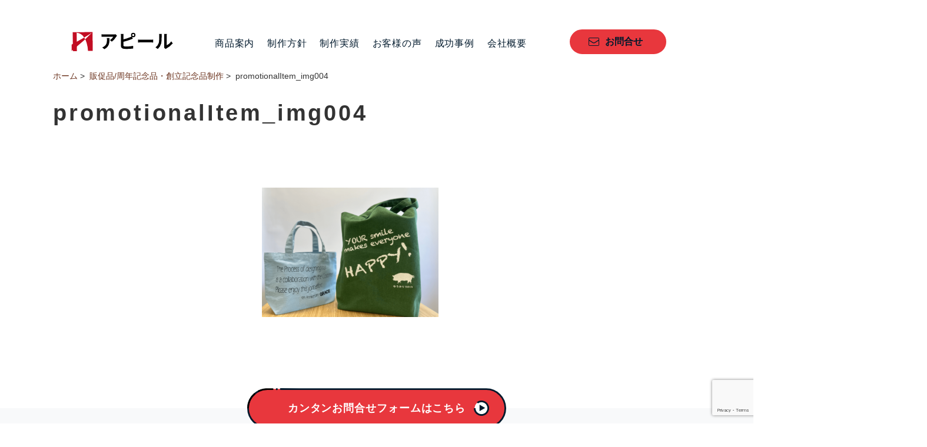

--- FILE ---
content_type: text/html; charset=UTF-8
request_url: https://appeal-ad.com/promotional-item/promotionalitem_img004/
body_size: 11310
content:
<!DOCTYPE html>
<html dir="ltr" lang="ja" prefix="og: https://ogp.me/ns#"><head>
<meta name="msvalidate.01" content="0B7418878665D79D474A7C44F894BE92" />
<script type='text/javascript'>var bpdvoffset=61;var bpdvtype="bottom";var bpdhoffset=20;var bpdhtype="right";</script>
<link rel="stylesheet" href="https://appeal-ad.com/appeal_wp/wp-content/themes/appeal2/style-pc.css?ver=">
<link rel="icon" type="image/png" href="https://appeal-ad.com/appeal_wp/wp-content/themes/appeal2/icon.ico" sizes="16x16">
<link rel="icon" type="image/png" href="https://appeal-ad.com/appeal_wp/wp-content/themes/appeal2/icon.ico" sizes="32x32">
<link rel="icon" type="image/png" href="https://appeal-ad.com/appeal_wp/wp-content/themes/appeal2/icon.ico" sizes="96x96">
<meta charset="UTF-8">
<meta name="viewport" content="width=1160">
<!--[if IE]><meta http-equiv="X-UA-Compatible" content="IE=edge,chrome=1"><![endif]-->

<script src="https://ajax.googleapis.com/ajax/libs/jquery/1.11.1/jquery.min.js"></script>
<link rel="pingback" href="https://appeal-ad.com/appeal_wp/xmlrpc.php">

		<!-- All in One SEO 4.8.8 - aioseo.com -->
		<title>promotionalItem_img004 | 株式会社アピール</title>
	<meta name="robots" content="max-image-preview:large" />
	<meta name="google-site-verification" content="zprb51eCX4_POWs_V5OtGbscbdefXBqwQjkS22r_CwQ" />
	<link rel="canonical" href="https://appeal-ad.com/promotional-item/promotionalitem_img004/" />
	<meta name="generator" content="All in One SEO (AIOSEO) 4.8.8" />

		<!-- Google tag (gtag.js) -->
<script async src="https://www.googletagmanager.com/gtag/js?id=G-2ZS6QST82Q"></script>
<script>
  window.dataLayer = window.dataLayer || [];
  function gtag(){dataLayer.push(arguments);}
  gtag('js', new Date());

  gtag('config', 'G-2ZS6QST82Q');
</script>
		<meta property="og:locale" content="ja_JP" />
		<meta property="og:site_name" content="株式会社アピール | 株式会社アピールは鹿児島で新規顧客獲得や求人を目的にした、チラシや名刺、会社案内、パンフレット、ホームページを制作しているデザイン会社です。  会社のブランドイメージを大切にしながら、企画・コンセプト・設計を話し合い、広告でお手伝いいたします。" />
		<meta property="og:type" content="article" />
		<meta property="og:title" content="promotionalItem_img004 | 株式会社アピール" />
		<meta property="og:url" content="https://appeal-ad.com/promotional-item/promotionalitem_img004/" />
		<meta property="article:published_time" content="2023-11-16T06:32:31+00:00" />
		<meta property="article:modified_time" content="2023-11-16T06:32:31+00:00" />
		<meta name="twitter:card" content="summary" />
		<meta name="twitter:title" content="promotionalItem_img004 | 株式会社アピール" />
		<!-- All in One SEO -->

<link rel='dns-prefetch' href='//www.google.com' />
<link rel='dns-prefetch' href='//s.w.org' />
<link rel="alternate" type="application/rss+xml" title="株式会社アピール &raquo; フィード" href="https://appeal-ad.com/feed/" />
<link rel="alternate" type="application/rss+xml" title="株式会社アピール &raquo; コメントフィード" href="https://appeal-ad.com/comments/feed/" />
<link rel="alternate" type="application/rss+xml" title="株式会社アピール &raquo; promotionalItem_img004 のコメントのフィード" href="https://appeal-ad.com/promotional-item/promotionalitem_img004/feed/" />
		<script type="text/javascript">
			window._wpemojiSettings = {"baseUrl":"https:\/\/s.w.org\/images\/core\/emoji\/13.1.0\/72x72\/","ext":".png","svgUrl":"https:\/\/s.w.org\/images\/core\/emoji\/13.1.0\/svg\/","svgExt":".svg","source":{"concatemoji":"https:\/\/appeal-ad.com\/appeal_wp\/wp-includes\/js\/wp-emoji-release.min.js"}};
			!function(e,a,t){var n,r,o,i=a.createElement("canvas"),p=i.getContext&&i.getContext("2d");function s(e,t){var a=String.fromCharCode;p.clearRect(0,0,i.width,i.height),p.fillText(a.apply(this,e),0,0);e=i.toDataURL();return p.clearRect(0,0,i.width,i.height),p.fillText(a.apply(this,t),0,0),e===i.toDataURL()}function c(e){var t=a.createElement("script");t.src=e,t.defer=t.type="text/javascript",a.getElementsByTagName("head")[0].appendChild(t)}for(o=Array("flag","emoji"),t.supports={everything:!0,everythingExceptFlag:!0},r=0;r<o.length;r++)t.supports[o[r]]=function(e){if(!p||!p.fillText)return!1;switch(p.textBaseline="top",p.font="600 32px Arial",e){case"flag":return s([127987,65039,8205,9895,65039],[127987,65039,8203,9895,65039])?!1:!s([55356,56826,55356,56819],[55356,56826,8203,55356,56819])&&!s([55356,57332,56128,56423,56128,56418,56128,56421,56128,56430,56128,56423,56128,56447],[55356,57332,8203,56128,56423,8203,56128,56418,8203,56128,56421,8203,56128,56430,8203,56128,56423,8203,56128,56447]);case"emoji":return!s([10084,65039,8205,55357,56613],[10084,65039,8203,55357,56613])}return!1}(o[r]),t.supports.everything=t.supports.everything&&t.supports[o[r]],"flag"!==o[r]&&(t.supports.everythingExceptFlag=t.supports.everythingExceptFlag&&t.supports[o[r]]);t.supports.everythingExceptFlag=t.supports.everythingExceptFlag&&!t.supports.flag,t.DOMReady=!1,t.readyCallback=function(){t.DOMReady=!0},t.supports.everything||(n=function(){t.readyCallback()},a.addEventListener?(a.addEventListener("DOMContentLoaded",n,!1),e.addEventListener("load",n,!1)):(e.attachEvent("onload",n),a.attachEvent("onreadystatechange",function(){"complete"===a.readyState&&t.readyCallback()})),(n=t.source||{}).concatemoji?c(n.concatemoji):n.wpemoji&&n.twemoji&&(c(n.twemoji),c(n.wpemoji)))}(window,document,window._wpemojiSettings);
		</script>
		<style type="text/css">
img.wp-smiley,
img.emoji {
	display: inline !important;
	border: none !important;
	box-shadow: none !important;
	height: 1em !important;
	width: 1em !important;
	margin: 0 .07em !important;
	vertical-align: -0.1em !important;
	background: none !important;
	padding: 0 !important;
}
</style>
	<link rel='stylesheet' id='wp-block-library-css'  href='https://appeal-ad.com/appeal_wp/wp-includes/css/dist/block-library/style.min.css' type='text/css' media='all' />
<link rel='stylesheet' id='contact-form-7-css'  href='https://appeal-ad.com/appeal_wp/wp-content/plugins/contact-form-7/includes/css/styles.css' type='text/css' media='all' />
<link rel='stylesheet' id='toc-screen-css'  href='https://appeal-ad.com/appeal_wp/wp-content/plugins/table-of-contents-plus/screen.min.css' type='text/css' media='all' />
<link rel='stylesheet' id='parent-style-css'  href='https://appeal-ad.com/appeal_wp/wp-content/themes/appeal2/style.css' type='text/css' media='all' />
<link rel='stylesheet' id='style-child-css'  href='https://appeal-ad.com/appeal_wp/wp-content/themes/appeal2-child/style.css' type='text/css' media='all' />
<link rel='stylesheet' id='theme-css'  href='https://appeal-ad.com/appeal_wp/wp-content/themes/appeal2-child/common/css/pc_theme.css?1732503424' type='text/css' media='all' />
<link rel='stylesheet' id='sec-css'  href='https://appeal-ad.com/appeal_wp/wp-content/themes/appeal2-child/common/css/pc_sec.css?1742539586' type='text/css' media='all' />
<link rel='stylesheet' id='fancybox-css'  href='https://appeal-ad.com/appeal_wp/wp-content/plugins/easy-fancybox/fancybox/1.5.4/jquery.fancybox.min.css' type='text/css' media='screen' />
<style id='rocket-lazyload-inline-css' type='text/css'>
.rll-youtube-player{position:relative;padding-bottom:56.23%;height:0;overflow:hidden;max-width:100%;}.rll-youtube-player:focus-within{outline: 2px solid currentColor;outline-offset: 5px;}.rll-youtube-player iframe{position:absolute;top:0;left:0;width:100%;height:100%;z-index:100;background:0 0}.rll-youtube-player img{bottom:0;display:block;left:0;margin:auto;max-width:100%;width:100%;position:absolute;right:0;top:0;border:none;height:auto;-webkit-transition:.4s all;-moz-transition:.4s all;transition:.4s all}.rll-youtube-player img:hover{-webkit-filter:brightness(75%)}.rll-youtube-player .play{height:100%;width:100%;left:0;top:0;position:absolute;background:url(https://appeal-ad.com/appeal_wp/wp-content/plugins/rocket-lazy-load/assets/img/youtube.png) no-repeat center;background-color: transparent !important;cursor:pointer;border:none;}
</style>
<script type='text/javascript' src='https://appeal-ad.com/appeal_wp/wp-includes/js/jquery/jquery.min.js' id='jquery-core-js'></script>
<script type='text/javascript' src='https://appeal-ad.com/appeal_wp/wp-includes/js/jquery/jquery-migrate.min.js' id='jquery-migrate-js'></script>
<script type='text/javascript' src='https://appeal-ad.com/appeal_wp/wp-content/themes/appeal2/js/top_back.js' id='top_back-js'></script>
<script type='text/javascript' src='https://appeal-ad.com/appeal_wp/wp-content/themes/appeal2-child/common/js/common.js' id='common-script-js'></script>
<link rel="https://api.w.org/" href="https://appeal-ad.com/wp-json/" /><link rel="alternate" type="application/json" href="https://appeal-ad.com/wp-json/wp/v2/media/8910" /><link rel='shortlink' href='https://appeal-ad.com/?p=8910' />
<link rel="alternate" type="application/json+oembed" href="https://appeal-ad.com/wp-json/oembed/1.0/embed?url=https%3A%2F%2Fappeal-ad.com%2Fpromotional-item%2Fpromotionalitem_img004%2F" />
<link rel="alternate" type="text/xml+oembed" href="https://appeal-ad.com/wp-json/oembed/1.0/embed?url=https%3A%2F%2Fappeal-ad.com%2Fpromotional-item%2Fpromotionalitem_img004%2F&#038;format=xml" />
<style type="text/css"></style><noscript><style id="rocket-lazyload-nojs-css">.rll-youtube-player, [data-lazy-src]{display:none !important;}</style></noscript>

<style type="text/css">
body { font-size:14px; 
}
a, #menu_archive .headline2, #menu_archive li a.title, #menu_bottom_area h2, #menu_bottom_area h3, .post_date, .archive_headline, .post_title
  { color:#6A321D; }
a:hover
  { color:#432114; }
a.link_button, .link_button a, .page_navi span.current, .widget_search #search-btn input, .widget_search #searchsubmit, .google_search #search_button, .global_menu ul ul a, .tcdw_category_list_widget li.list_title, .tcdw_menu_category_list_widget li.list_title
  { background-color:#6A321D; }
a.link_button:hover, .link_button a:hover, #return_top a:hover, .global_menu ul ul a:hover, #wp-calendar td a:hover, #wp-calendar #prev a:hover, #wp-calendar #next a:hover, .widget_search #search-btn input:hover, .google_search #search_button:hover, .widget_search #searchsubmit:hover, .page_navi a:hover, #previous_next_post a:hover,
 #submit_comment:hover, #post_pagination a:hover, .tcdw_menu_category_list_widget a:hover, .tcdw_category_list_widget a:hover
  { background-color:#432114; }
#comment_textarea textarea:focus, #guest_info input:focus
  { border-color:#432114; }
</style>
<!-- Begin Mieruca Embed Code -->
<script type="text/javascript" id="mierucajs">
window.__fid = window.__fid || [];__fid.push([341201348]);
(function() {
function mieruca(){if(typeof window.__fjsld != "undefined") return; window.__fjsld = 1; var fjs = document.createElement('script'); fjs.type = 'text/javascript'; fjs.async = true; fjs.id = "fjssync"; var timestamp = new Date;fjs.src = ('https:' == document.location.protocol ? 'https' : 'http') + '://hm.mieru-ca.com/service/js/mieruca-hm.js?v='+ timestamp.getTime(); var x = document.getElementsByTagName('script')[0]; x.parentNode.insertBefore(fjs, x); };
setTimeout(mieruca, 500); document.readyState != "complete" ? (window.attachEvent ? window.attachEvent("onload", mieruca) : window.addEventListener("load", mieruca, false)) : mieruca();
})();
</script>
<!-- End Mieruca Embed Code -->	

</head>

<body data-rsssl=1 class="attachment attachment-template-default attachmentid-8910 attachment-png">

  <header id="headerWrap">
		<div class="menuWrap">
			<a href="https://appeal-ad.com/" class="logo"><img src="data:image/svg+xml,%3Csvg%20xmlns='http://www.w3.org/2000/svg'%20viewBox='0%200%20175%2033'%3E%3C/svg%3E" alt="株式会社アピール" width="175" height="33" data-lazy-src="https://appeal-ad.com/appeal_wp/wp-content/themes/appeal2-child/common/img/themes/logo.svg"><noscript><img src="https://appeal-ad.com/appeal_wp/wp-content/themes/appeal2-child/common/img/themes/logo.svg" alt="株式会社アピール" width="175" height="33"></noscript></a>
			<nav class="gNav">
        <ul id="menu-appeal" class="menu"><li id="menu-item-2328" class="menu-item menu-item-type-custom menu-item-object-custom menu-item-has-children menu-item-2328"><a href="/service/">商品案内</a>
<ul class="sub-menu">
	<li id="menu-item-5895" class="menu-item menu-item-type-post_type menu-item-object-page menu-item-5895"><a href="https://appeal-ad.com/flyer-2/">チラシデザイン制作</a></li>
	<li id="menu-item-11381" class="menu-item menu-item-type-post_type menu-item-object-page menu-item-11381"><a href="https://appeal-ad.com/flyer-video/">チラシ動画制作</a></li>
	<li id="menu-item-4319" class="menu-item menu-item-type-post_type menu-item-object-page menu-item-4319"><a href="https://appeal-ad.com/profile_pamphlet/">会社案内パンフレット制作</a></li>
	<li id="menu-item-5212" class="menu-item menu-item-type-post_type menu-item-object-page menu-item-5212"><a href="https://appeal-ad.com/leaflet-2/">リーフレットデザイン制作</a></li>
	<li id="menu-item-9855" class="menu-item menu-item-type-post_type menu-item-object-page menu-item-9855"><a href="https://appeal-ad.com/poster/">ポスターデザイン制作</a></li>
	<li id="menu-item-4503" class="menu-item menu-item-type-post_type menu-item-object-page menu-item-4503"><a href="https://appeal-ad.com/business-name-card/">名刺デザイン制作</a></li>
	<li id="menu-item-9872" class="menu-item menu-item-type-post_type menu-item-object-page menu-item-9872"><a href="https://appeal-ad.com/signboard/">看板デザイン制作</a></li>
	<li id="menu-item-9854" class="menu-item menu-item-type-post_type menu-item-object-page menu-item-9854"><a href="https://appeal-ad.com/direct_mail-2/">DMはがきデザイン制作</a></li>
	<li id="menu-item-10885" class="menu-item menu-item-type-post_type menu-item-object-page menu-item-10885"><a href="https://appeal-ad.com/line-registration-agency/">LINE公式アカウント作成代行</a></li>
	<li id="menu-item-7807" class="menu-item menu-item-type-post_type menu-item-object-page menu-item-7807"><a href="https://appeal-ad.com/hp_official/">コーポレートサイト制作</a></li>
	<li id="menu-item-7435" class="menu-item menu-item-type-post_type menu-item-object-page menu-item-7435"><a href="https://appeal-ad.com/recruit-site/">採用サイト制作</a></li>
	<li id="menu-item-7808" class="menu-item menu-item-type-post_type menu-item-object-page menu-item-7808"><a href="https://appeal-ad.com/hp_ec/">ショップサイト制作</a></li>
	<li id="menu-item-8630" class="menu-item menu-item-type-post_type menu-item-object-page menu-item-8630"><a href="https://appeal-ad.com/subsidy/">IT導入補助金を活用したECサイト制作</a></li>
	<li id="menu-item-5409" class="menu-item menu-item-type-post_type menu-item-object-page menu-item-5409"><a href="https://appeal-ad.com/lp/">LP（ランディングページ）デザイン制作</a></li>
	<li id="menu-item-8385" class="menu-item menu-item-type-post_type menu-item-object-page menu-item-8385"><a href="https://appeal-ad.com/package/">パッケージデザイン制作</a></li>
	<li id="menu-item-5359" class="menu-item menu-item-type-post_type menu-item-object-page menu-item-5359"><a href="https://appeal-ad.com/character/">キャラクターデザイン制作</a></li>
	<li id="menu-item-7742" class="menu-item menu-item-type-post_type menu-item-object-page menu-item-7742"><a href="https://appeal-ad.com/promotional-item/">販促品/周年・創立記念品制作</a></li>
	<li id="menu-item-10379" class="menu-item menu-item-type-post_type menu-item-object-page menu-item-10379"><a href="https://appeal-ad.com/boothset/">ブースセットデザイン制作</a></li>
	<li id="menu-item-7981" class="menu-item menu-item-type-post_type menu-item-object-page menu-item-7981"><a href="https://appeal-ad.com/logo-3/">ロゴデザイン制作</a></li>
	<li id="menu-item-10693" class="menu-item menu-item-type-post_type menu-item-object-page menu-item-10693"><a href="https://appeal-ad.com/logo_trace/">ロゴトレース</a></li>
	<li id="menu-item-8135" class="menu-item menu-item-type-post_type menu-item-object-page menu-item-8135"><a href="https://appeal-ad.com/beginner/">新店舗オープン・起業・独立開業したての方向け！チラシやホームページ作成のご案内</a></li>
	<li id="menu-item-9853" class="menu-item menu-item-type-post_type menu-item-object-page menu-item-9853"><a href="https://appeal-ad.com/photograph/">写真撮影</a></li>
	<li id="menu-item-8620" class="menu-item menu-item-type-custom menu-item-object-custom menu-item-8620"><a href="https://appeal-ad.com/appeal-support/">Web伴走支援サービス「アピサポ」</a></li>
	<li id="menu-item-8662" class="menu-item menu-item-type-post_type menu-item-object-page menu-item-8662"><a href="https://appeal-ad.com/new-years-card/">年賀セット制作</a></li>
	<li id="menu-item-10977" class="menu-item menu-item-type-post_type menu-item-object-page menu-item-10977"><a href="https://appeal-ad.com/rookie-2/">駆け出しのデザイナーに勉強の機会をいただけませんか？「新人キャンペーン」のご案内</a></li>
</ul>
</li>
<li id="menu-item-4435" class="menu-item menu-item-type-post_type menu-item-object-page menu-item-4435"><a href="https://appeal-ad.com/policy_production/">制作方針</a></li>
<li id="menu-item-111" class="menu-item menu-item-type-custom menu-item-object-custom menu-item-has-children menu-item-111"><a href="/menu/">制作実績</a>
<ul class="sub-menu">
	<li id="menu-item-7486" class="menu-item menu-item-type-post_type menu-item-object-page menu-item-7486"><a href="https://appeal-ad.com/faq/">よくあるご質問</a></li>
</ul>
</li>
<li id="menu-item-230" class="menu-item menu-item-type-custom menu-item-object-custom menu-item-230"><a href="/voice_category/product/">お客様の声</a></li>
<li id="menu-item-6049" class="menu-item menu-item-type-taxonomy menu-item-object-category menu-item-6049"><a href="https://appeal-ad.com/category/success_for_work/">成功事例</a></li>
<li id="menu-item-4621" class="menu-item menu-item-type-post_type menu-item-object-page menu-item-4621"><a href="https://appeal-ad.com/office/">会社概要</a></li>
</ul>			</nav>
			<a href="/contact/" class="contactBtn">お問合せ</a>
		</div>
	</header>

<ul class="breadcrumb">
  <li><a href="https://appeal-ad.com">ホーム</a>&nbsp;&gt;&nbsp;</li>
        <li><a href="https://appeal-ad.com/promotional-item/">販促品/周年記念品・創立記念品制作</a>&nbsp;&gt;&nbsp;</li>
      promotionalItem_img004</ul>

<div id="main_image3">
<h1>promotionalItem_img004</h1>
</div>


<div id="main_cotents" class="clearfix">

 <div id="main_col">

 
 <div id="page_post">

  <div class="post_content clearfix">
   <p class="attachment"><a href='https://appeal-ad.com/appeal_wp/wp-content/uploads/promotionalItem_img004.png'><img width="300" height="220" src="data:image/svg+xml,%3Csvg%20xmlns='http://www.w3.org/2000/svg'%20viewBox='0%200%20300%20220'%3E%3C/svg%3E" class="attachment-medium size-medium" alt="" data-lazy-src="https://appeal-ad.com/appeal_wp/wp-content/uploads/promotionalItem_img004-300x220.png" /><noscript><img width="300" height="220" src="https://appeal-ad.com/appeal_wp/wp-content/uploads/promotionalItem_img004-300x220.png" class="attachment-medium size-medium" alt="" loading="lazy" /></noscript></a></p>
     </div>

 </div><!-- END #page_post -->

 

 </div><!-- END #main_col -->

 <div id="side_col">
  

   <div class="side_widget clearfix widget_block" id="block-2">

<div class="wp-block-group"><div class="wp-block-group__inner-container"></div></div>
</div>
 
 
</div>
</div>


	<!-- event -->
	<!--<section class="footer_event">
		<h2 class="titleStyle01">セミナーやキャンペーンのお知らせ</h2>
			<div class="eventTxt">
				<a href="https://appeal-ad.hp.peraichi.com/20221210?fbclid=IwAR2WxZmXPVYZgEryU2bvMOGjKf0jtGy1OJBpX240Q5_lysm8JSkkh95CEuE">
					<img src="data:image/svg+xml,%3Csvg%20xmlns='http://www.w3.org/2000/svg'%20viewBox='0%200%200%200'%3E%3C/svg%3E" alt="集客強化してお店の常連さんを沢山作りたい方へ 誰でも お客様を増やせるノウハウを学びませんか？ グルメサイト活用・集客アップセミナー2023with「A4」1枚アンケートで利益を5倍にする方法 セミナー" data-lazy-src="https://appeal-ad.com/appeal_wp/wp-content/uploads/event202301_1.jpg"><noscript><img src="https://appeal-ad.com/appeal_wp/wp-content/uploads/event202301_1.jpg" alt="集客強化してお店の常連さんを沢山作りたい方へ 誰でも お客様を増やせるノウハウを学びませんか？ グルメサイト活用・集客アップセミナー2023with「A4」1枚アンケートで利益を5倍にする方法 セミナー"></noscript></a></div>
				<div class="eventTxt">
				<a href="https://a4consulting.hp.peraichi.com/">
					<img src="data:image/svg+xml,%3Csvg%20xmlns='http://www.w3.org/2000/svg'%20viewBox='0%200%200%200'%3E%3C/svg%3E" alt="2023年の業績アップを実現するために、今、どんな販促を行うべきかを整理して 迷いなく実践したい方へ 質問に答えるだけで１年後の理想の状態を叶えるための「今やるべき販促」が明確になる！業績を上げる広告原稿も完成する！広告原稿自動作成 体験販促コンサルティング" data-lazy-src="https://appeal-ad.com/appeal_wp/wp-content/uploads/event202301_2.jpg"><noscript><img src="https://appeal-ad.com/appeal_wp/wp-content/uploads/event202301_2.jpg" alt="2023年の業績アップを実現するために、今、どんな販促を行うべきかを整理して 迷いなく実践したい方へ 質問に答えるだけで１年後の理想の状態を叶えるための「今やるべき販促」が明確になる！業績を上げる広告原稿も完成する！広告原稿自動作成 体験販促コンサルティング"></noscript></a>
			</div>
	</section>-->
	
<footer>
		<a href="#headerWrap" class="topBack scroll">TOP</a>
		<div class="inner">
		<div class="address">
			<a href="/" class="flogo"><img src="data:image/svg+xml,%3Csvg%20xmlns='http://www.w3.org/2000/svg'%20viewBox='0%200%20175%2033'%3E%3C/svg%3E" alt="株式会社アピール" width="175" height="33" data-lazy-src="https://appeal-ad.com/appeal_wp/wp-content/themes/appeal2-child/common/img/themes/logo.svg"><noscript><img src="https://appeal-ad.com/appeal_wp/wp-content/themes/appeal2-child/common/img/themes/logo.svg" alt="株式会社アピール" width="175" height="33"></noscript></a>
			<a href="/contact/" class="fcontact">カンタンお問合せフォームはこちら</a>
			<p class="tel">TEL 099-222-2846</p>
			<p class="addressBottom">営業時間  10:15~17:00(土日祝除く)<br>〒892-0836<br> 鹿児島県鹿児島市錦江町8-2サメシマビル5階</p>
			<p class="footerText">LINEでの相談も大歓迎です！</p>
			<a href="https://lin.ee/niR2f2R"  class="line_contact"><img src="data:image/svg+xml,%3Csvg%20xmlns='http://www.w3.org/2000/svg'%20viewBox='0%200%200%2036'%3E%3C/svg%3E" alt="友だち追加" height="36" border="0" data-lazy-src="https://scdn.line-apps.com/n/line_add_friends/btn/ja.png"><noscript><img src="https://scdn.line-apps.com/n/line_add_friends/btn/ja.png" alt="友だち追加" height="36" border="0"></noscript></a>
			<p class="footerText_positionA"><a href="https://appeal-ad.com/line-info/"  class="footerText">LINEでのお問合せ方法はこちら</a></p>
			
		</div>
		<nav class="fNav">
		<ul id="menu-%e3%83%95%e3%83%83%e3%82%bf%e3%83%bc%e3%83%a1%e3%83%8b%e3%83%a5%e3%83%bc" class="menu"><li id="menu-item-158" class="menu-item menu-item-type-custom menu-item-object-custom menu-item-158"><a href="/service/">商品・サービス紹介</a></li>
<li id="menu-item-161" class="menu-item menu-item-type-custom menu-item-object-custom menu-item-has-children menu-item-161"><a href="/service/#paper">紙媒体</a>
<ul class="sub-menu">
	<li id="menu-item-5896" class="menu-item menu-item-type-post_type menu-item-object-page menu-item-5896"><a href="https://appeal-ad.com/flyer-2/">チラシデザイン制作</a></li>
	<li id="menu-item-4230" class="menu-item menu-item-type-post_type menu-item-object-page menu-item-4230"><a href="https://appeal-ad.com/profile_pamphlet/">会社案内パンフレット</a></li>
	<li id="menu-item-4502" class="menu-item menu-item-type-post_type menu-item-object-page menu-item-4502"><a href="https://appeal-ad.com/business-name-card/">名刺デザイン制作</a></li>
	<li id="menu-item-5211" class="menu-item menu-item-type-post_type menu-item-object-page menu-item-5211"><a href="https://appeal-ad.com/leaflet-2/">リーフレットデザイン制作</a></li>
	<li id="menu-item-9856" class="menu-item menu-item-type-post_type menu-item-object-page menu-item-9856"><a href="https://appeal-ad.com/direct_mail-2/">DMはがきデザイン制作</a></li>
	<li id="menu-item-9858" class="menu-item menu-item-type-post_type menu-item-object-page menu-item-9858"><a href="https://appeal-ad.com/poster/">ポスターデザイン制作</a></li>
</ul>
</li>
<li id="menu-item-175" class="menu-item menu-item-type-custom menu-item-object-custom menu-item-has-children menu-item-175"><a href="/service/#web">ホームページ</a>
<ul class="sub-menu">
	<li id="menu-item-3494" class="menu-item menu-item-type-custom menu-item-object-custom menu-item-3494"><a href="/hp_official/">オフィシャルサイト</a></li>
	<li id="menu-item-7436" class="menu-item menu-item-type-post_type menu-item-object-page menu-item-7436"><a href="https://appeal-ad.com/recruit-site/">採用サイト制作</a></li>
	<li id="menu-item-7806" class="menu-item menu-item-type-post_type menu-item-object-page menu-item-7806"><a href="https://appeal-ad.com/hp_ec/">ショップサイト制作</a></li>
	<li id="menu-item-5408" class="menu-item menu-item-type-post_type menu-item-object-page menu-item-5408"><a href="https://appeal-ad.com/lp/">ライティングページ</a></li>
	<li id="menu-item-8182" class="menu-item menu-item-type-post_type menu-item-object-page menu-item-8182"><a href="https://appeal-ad.com/subsidy/">IT導入補助金を活用したECサイト制作</a></li>
</ul>
</li>
<li id="menu-item-5361" class="menu-item menu-item-type-custom menu-item-object-custom menu-item-has-children menu-item-5361"><a href="/service/">その他</a>
<ul class="sub-menu">
	<li id="menu-item-8386" class="menu-item menu-item-type-post_type menu-item-object-page menu-item-8386"><a href="https://appeal-ad.com/package/">パッケージデザイン制作</a></li>
	<li id="menu-item-9871" class="menu-item menu-item-type-post_type menu-item-object-page menu-item-9871"><a href="https://appeal-ad.com/signboard/">看板デザイン制作</a></li>
	<li id="menu-item-7982" class="menu-item menu-item-type-post_type menu-item-object-page menu-item-7982"><a href="https://appeal-ad.com/logo-3/">ロゴデザイン制作</a></li>
	<li id="menu-item-10692" class="menu-item menu-item-type-post_type menu-item-object-page menu-item-10692"><a href="https://appeal-ad.com/logo_trace/">ロゴトレース</a></li>
	<li id="menu-item-5362" class="menu-item menu-item-type-post_type menu-item-object-page menu-item-5362"><a href="https://appeal-ad.com/character/">キャラクター</a></li>
	<li id="menu-item-7743" class="menu-item menu-item-type-post_type menu-item-object-page menu-item-7743"><a href="https://appeal-ad.com/promotional-item/">販促品/周年記念品・創立記念品制作</a></li>
	<li id="menu-item-8136" class="menu-item menu-item-type-post_type menu-item-object-page menu-item-8136"><a href="https://appeal-ad.com/beginner/">新店舗オープン・起業・独立開業したての方向け！チラシやホームページ作成のご案内</a></li>
	<li id="menu-item-9857" class="menu-item menu-item-type-post_type menu-item-object-page menu-item-9857"><a href="https://appeal-ad.com/photograph/">写真撮影</a></li>
</ul>
</li>
<li id="menu-item-4622" class="menu-item menu-item-type-post_type menu-item-object-page menu-item-4622"><a href="https://appeal-ad.com/office/">会社概要</a></li>
</ul>		</nav>
	</div>
	<nav class="bottomMenu">
		<a href="/office/">アピールについて</a>
		<a href="/voice/">お客様の声</a>
		<a href="/policy_production/">アピールの制作方針</a>
		<a href="/menu/">制作実績</a>
		<a href="/service/">商品・サービス紹介</a>
		<a href="/faq/">よくあるご質問</a>
		<a href="/blog/">ブログ</a>
		<a href="/policy/">プライバシーポリシー</a>
	</nav>
	<p class="copyright">株式会社アピール All Rights Reserved.</p>
</footer>
<script type='text/javascript' src='/appeal_wp/wp-content/themes/appeal2-child/common/js/jquery.mmenu.all.min.js'></script>
<script type='text/javascript' src='https://appeal-ad.com/appeal_wp/wp-includes/js/comment-reply.min.js' id='comment-reply-js'></script>
<script type='text/javascript' src='https://appeal-ad.com/appeal_wp/wp-includes/js/dist/vendor/regenerator-runtime.min.js' id='regenerator-runtime-js'></script>
<script type='text/javascript' src='https://appeal-ad.com/appeal_wp/wp-includes/js/dist/vendor/wp-polyfill.min.js' id='wp-polyfill-js'></script>
<script type='text/javascript' id='contact-form-7-js-extra'>
/* <![CDATA[ */
var wpcf7 = {"api":{"root":"https:\/\/appeal-ad.com\/wp-json\/","namespace":"contact-form-7\/v1"}};
/* ]]> */
</script>
<script type='text/javascript' src='https://appeal-ad.com/appeal_wp/wp-content/plugins/contact-form-7/includes/js/index.js' id='contact-form-7-js'></script>
<script type='text/javascript' id='toc-front-js-extra'>
/* <![CDATA[ */
var tocplus = {"visibility_show":"\u8868\u793a","visibility_hide":"\u975e\u8868\u793a","width":"Auto"};
/* ]]> */
</script>
<script type='text/javascript' src='https://appeal-ad.com/appeal_wp/wp-content/plugins/table-of-contents-plus/front.min.js' id='toc-front-js'></script>
<script type='text/javascript' src='https://appeal-ad.com/appeal_wp/wp-content/plugins/easy-fancybox/vendor/purify.min.js' id='fancybox-purify-js'></script>
<script type='text/javascript' id='jquery-fancybox-js-extra'>
/* <![CDATA[ */
var efb_i18n = {"close":"Close","next":"Next","prev":"Previous","startSlideshow":"Start slideshow","toggleSize":"Toggle size"};
/* ]]> */
</script>
<script type='text/javascript' src='https://appeal-ad.com/appeal_wp/wp-content/plugins/easy-fancybox/fancybox/1.5.4/jquery.fancybox.min.js' id='jquery-fancybox-js'></script>
<script type='text/javascript' id='jquery-fancybox-js-after'>
var fb_timeout, fb_opts={'autoScale':true,'showCloseButton':true,'margin':20,'pixelRatio':'false','centerOnScroll':true,'enableEscapeButton':true,'overlayShow':true,'hideOnOverlayClick':true,'minVpHeight':320,'disableCoreLightbox':'true','enableBlockControls':'true','fancybox_openBlockControls':'true' };
if(typeof easy_fancybox_handler==='undefined'){
var easy_fancybox_handler=function(){
jQuery([".nolightbox","a.wp-block-file__button","a.pin-it-button","a[href*='pinterest.com\/pin\/create']","a[href*='facebook.com\/share']","a[href*='twitter.com\/share']"].join(',')).addClass('nofancybox');
jQuery('a.fancybox-close').on('click',function(e){e.preventDefault();jQuery.fancybox.close()});
/* IMG */
						var unlinkedImageBlocks=jQuery(".wp-block-image > img:not(.nofancybox,figure.nofancybox>img)");
						unlinkedImageBlocks.wrap(function() {
							var href = jQuery( this ).attr( "src" );
							return "<a href='" + href + "'></a>";
						});
var fb_IMG_select=jQuery('a[href*=".jpg" i]:not(.nofancybox,li.nofancybox>a,figure.nofancybox>a),area[href*=".jpg" i]:not(.nofancybox),a[href*=".jpeg" i]:not(.nofancybox,li.nofancybox>a,figure.nofancybox>a),area[href*=".jpeg" i]:not(.nofancybox),a[href*=".png" i]:not(.nofancybox,li.nofancybox>a,figure.nofancybox>a),area[href*=".png" i]:not(.nofancybox)');
fb_IMG_select.addClass('fancybox image');
var fb_IMG_sections=jQuery('.gallery,.wp-block-gallery,.tiled-gallery,.wp-block-jetpack-tiled-gallery,.ngg-galleryoverview,.ngg-imagebrowser,.nextgen_pro_blog_gallery,.nextgen_pro_film,.nextgen_pro_horizontal_filmstrip,.ngg-pro-masonry-wrapper,.ngg-pro-mosaic-container,.nextgen_pro_sidescroll,.nextgen_pro_slideshow,.nextgen_pro_thumbnail_grid,.tiled-gallery');
fb_IMG_sections.each(function(){jQuery(this).find(fb_IMG_select).attr('rel','gallery-'+fb_IMG_sections.index(this));});
jQuery('a.fancybox,area.fancybox,.fancybox>a').each(function(){jQuery(this).fancybox(jQuery.extend(true,{},fb_opts,{'transition':'elastic','transitionIn':'elastic','easingIn':'easeOutBack','transitionOut':'elastic','easingOut':'easeInBack','opacity':false,'hideOnContentClick':false,'titleShow':true,'titlePosition':'over','titleFromAlt':true,'showNavArrows':true,'enableKeyboardNav':true,'cyclic':true,'mouseWheel':'true'}))});
};};
jQuery(easy_fancybox_handler);jQuery(document).on('post-load',easy_fancybox_handler);
</script>
<script type='text/javascript' src='https://appeal-ad.com/appeal_wp/wp-content/plugins/easy-fancybox/vendor/jquery.metadata.min.js' id='jquery-metadata-js'></script>
<script type='text/javascript' src='https://appeal-ad.com/appeal_wp/wp-content/plugins/easy-fancybox/vendor/jquery.easing.min.js' id='jquery-easing-js'></script>
<script type='text/javascript' src='https://appeal-ad.com/appeal_wp/wp-content/plugins/easy-fancybox/vendor/jquery.mousewheel.min.js' id='jquery-mousewheel-js'></script>
<script type='text/javascript' src='https://www.google.com/recaptcha/api.js?render=6LcFKZMUAAAAAD1-t0nyxD1mdECVaNXqN35DNaof' id='google-recaptcha-js'></script>
<script type='text/javascript' id='wpcf7-recaptcha-js-extra'>
/* <![CDATA[ */
var wpcf7_recaptcha = {"sitekey":"6LcFKZMUAAAAAD1-t0nyxD1mdECVaNXqN35DNaof","actions":{"homepage":"homepage","contactform":"contactform"}};
/* ]]> */
</script>
<script type='text/javascript' src='https://appeal-ad.com/appeal_wp/wp-content/plugins/contact-form-7/modules/recaptcha/index.js' id='wpcf7-recaptcha-js'></script>
<script type='text/javascript' src='https://appeal-ad.com/appeal_wp/wp-includes/js/wp-embed.min.js' id='wp-embed-js'></script>
<script>window.lazyLoadOptions = [{
                elements_selector: "img[data-lazy-src],.rocket-lazyload,iframe[data-lazy-src]",
                data_src: "lazy-src",
                data_srcset: "lazy-srcset",
                data_sizes: "lazy-sizes",
                class_loading: "lazyloading",
                class_loaded: "lazyloaded",
                threshold: 300,
                callback_loaded: function(element) {
                    if ( element.tagName === "IFRAME" && element.dataset.rocketLazyload == "fitvidscompatible" ) {
                        if (element.classList.contains("lazyloaded") ) {
                            if (typeof window.jQuery != "undefined") {
                                if (jQuery.fn.fitVids) {
                                    jQuery(element).parent().fitVids();
                                }
                            }
                        }
                    }
                }},{
				elements_selector: ".rocket-lazyload",
				data_src: "lazy-src",
				data_srcset: "lazy-srcset",
				data_sizes: "lazy-sizes",
				class_loading: "lazyloading",
				class_loaded: "lazyloaded",
				threshold: 300,
			}];
        window.addEventListener('LazyLoad::Initialized', function (e) {
            var lazyLoadInstance = e.detail.instance;

            if (window.MutationObserver) {
                var observer = new MutationObserver(function(mutations) {
                    var image_count = 0;
                    var iframe_count = 0;
                    var rocketlazy_count = 0;

                    mutations.forEach(function(mutation) {
                        for (var i = 0; i < mutation.addedNodes.length; i++) {
                            if (typeof mutation.addedNodes[i].getElementsByTagName !== 'function') {
                                continue;
                            }

                            if (typeof mutation.addedNodes[i].getElementsByClassName !== 'function') {
                                continue;
                            }

                            images = mutation.addedNodes[i].getElementsByTagName('img');
                            is_image = mutation.addedNodes[i].tagName == "IMG";
                            iframes = mutation.addedNodes[i].getElementsByTagName('iframe');
                            is_iframe = mutation.addedNodes[i].tagName == "IFRAME";
                            rocket_lazy = mutation.addedNodes[i].getElementsByClassName('rocket-lazyload');

                            image_count += images.length;
			                iframe_count += iframes.length;
			                rocketlazy_count += rocket_lazy.length;

                            if(is_image){
                                image_count += 1;
                            }

                            if(is_iframe){
                                iframe_count += 1;
                            }
                        }
                    } );

                    if(image_count > 0 || iframe_count > 0 || rocketlazy_count > 0){
                        lazyLoadInstance.update();
                    }
                } );

                var b      = document.getElementsByTagName("body")[0];
                var config = { childList: true, subtree: true };

                observer.observe(b, config);
            }
        }, false);</script><script data-no-minify="1" async src="https://appeal-ad.com/appeal_wp/wp-content/plugins/rocket-lazy-load/assets/js/16.1/lazyload.min.js"></script><script>function lazyLoadThumb(e,alt){var t='<img loading="lazy" src="https://i.ytimg.com/vi/ID/hqdefault.jpg" alt="" width="480" height="360">',a='<button class="play" aria-label="play Youtube video"></button>';t=t.replace('alt=""','alt="'+alt+'"');return t.replace("ID",e)+a}function lazyLoadYoutubeIframe(){var e=document.createElement("iframe"),t="ID?autoplay=1";t+=0===this.parentNode.dataset.query.length?'':'&'+this.parentNode.dataset.query;e.setAttribute("src",t.replace("ID",this.parentNode.dataset.src)),e.setAttribute("frameborder","0"),e.setAttribute("allowfullscreen","1"),e.setAttribute("allow", "accelerometer; autoplay; encrypted-media; gyroscope; picture-in-picture"),this.parentNode.parentNode.replaceChild(e,this.parentNode)}document.addEventListener("DOMContentLoaded",function(){var e,t,p,a=document.getElementsByClassName("rll-youtube-player");for(t=0;t<a.length;t++)e=document.createElement("div"),e.setAttribute("data-id",a[t].dataset.id),e.setAttribute("data-query", a[t].dataset.query),e.setAttribute("data-src", a[t].dataset.src),e.innerHTML=lazyLoadThumb(a[t].dataset.id,a[t].dataset.alt),a[t].appendChild(e),p=e.querySelector('.play'),p.onclick=lazyLoadYoutubeIframe});</script>
<!-- 読込遅延設定-->

<script src="https://maps.googleapis.com/maps/api/js"></script>
<script type='text/javascript'>var bpdvoffset=61;var bpdvtype="bottom";var bpdhoffset=20;var bpdhtype="right";</script>
<script>(function(d, s, id) {
var js, fjs = d.getElementsByTagName(s)[0];
if (d.getElementById(id)) return;
js = d.createElement(s); js.id = id;
js.src = "//connect.facebook.net/ja_JP/sdk.js#xfbml=1&version=v2.6";
fjs.parentNode.insertBefore(js, fjs);
}(document, 'script', 'facebook-jssdk'));</script>

<script type="text/javascript">
google.maps.event.addDomListener(window, 'load', function(){
var geocoder = new google.maps.Geocoder();
geocoder.geocode({'address':'大阪'}, function(results, status) {
if (status == google.maps.GeocoderStatus.OK){
var mapOptions = {
center: results[0].geometry.location,
zoom: 18,
mapTypeId: google.maps.MapTypeId.ROADMAP,
scrollwheel: false,
}
var map = new google.maps.Map(document.getElementById('map-canvas'), mapOptions)
var marker = new google.maps.Marker({
map: map,
position: results[0].geometry.location
})
}

})
});
</script>
<script type="text/javascript" src="https://appeal-ad.com/appeal_wp/wp-content/themes/appeal2/js/jquery.flexslider-min.js?ver="></script>
<script src="https://appeal-ad.com/appeal_wp/wp-content/themes/appeal2/js/jscript.js?ver="></script>
</body>
</html>


--- FILE ---
content_type: text/html; charset=utf-8
request_url: https://www.google.com/recaptcha/api2/anchor?ar=1&k=6LcFKZMUAAAAAD1-t0nyxD1mdECVaNXqN35DNaof&co=aHR0cHM6Ly9hcHBlYWwtYWQuY29tOjQ0Mw..&hl=en&v=PoyoqOPhxBO7pBk68S4YbpHZ&size=invisible&anchor-ms=20000&execute-ms=30000&cb=eb8npi9tg1ly
body_size: 48674
content:
<!DOCTYPE HTML><html dir="ltr" lang="en"><head><meta http-equiv="Content-Type" content="text/html; charset=UTF-8">
<meta http-equiv="X-UA-Compatible" content="IE=edge">
<title>reCAPTCHA</title>
<style type="text/css">
/* cyrillic-ext */
@font-face {
  font-family: 'Roboto';
  font-style: normal;
  font-weight: 400;
  font-stretch: 100%;
  src: url(//fonts.gstatic.com/s/roboto/v48/KFO7CnqEu92Fr1ME7kSn66aGLdTylUAMa3GUBHMdazTgWw.woff2) format('woff2');
  unicode-range: U+0460-052F, U+1C80-1C8A, U+20B4, U+2DE0-2DFF, U+A640-A69F, U+FE2E-FE2F;
}
/* cyrillic */
@font-face {
  font-family: 'Roboto';
  font-style: normal;
  font-weight: 400;
  font-stretch: 100%;
  src: url(//fonts.gstatic.com/s/roboto/v48/KFO7CnqEu92Fr1ME7kSn66aGLdTylUAMa3iUBHMdazTgWw.woff2) format('woff2');
  unicode-range: U+0301, U+0400-045F, U+0490-0491, U+04B0-04B1, U+2116;
}
/* greek-ext */
@font-face {
  font-family: 'Roboto';
  font-style: normal;
  font-weight: 400;
  font-stretch: 100%;
  src: url(//fonts.gstatic.com/s/roboto/v48/KFO7CnqEu92Fr1ME7kSn66aGLdTylUAMa3CUBHMdazTgWw.woff2) format('woff2');
  unicode-range: U+1F00-1FFF;
}
/* greek */
@font-face {
  font-family: 'Roboto';
  font-style: normal;
  font-weight: 400;
  font-stretch: 100%;
  src: url(//fonts.gstatic.com/s/roboto/v48/KFO7CnqEu92Fr1ME7kSn66aGLdTylUAMa3-UBHMdazTgWw.woff2) format('woff2');
  unicode-range: U+0370-0377, U+037A-037F, U+0384-038A, U+038C, U+038E-03A1, U+03A3-03FF;
}
/* math */
@font-face {
  font-family: 'Roboto';
  font-style: normal;
  font-weight: 400;
  font-stretch: 100%;
  src: url(//fonts.gstatic.com/s/roboto/v48/KFO7CnqEu92Fr1ME7kSn66aGLdTylUAMawCUBHMdazTgWw.woff2) format('woff2');
  unicode-range: U+0302-0303, U+0305, U+0307-0308, U+0310, U+0312, U+0315, U+031A, U+0326-0327, U+032C, U+032F-0330, U+0332-0333, U+0338, U+033A, U+0346, U+034D, U+0391-03A1, U+03A3-03A9, U+03B1-03C9, U+03D1, U+03D5-03D6, U+03F0-03F1, U+03F4-03F5, U+2016-2017, U+2034-2038, U+203C, U+2040, U+2043, U+2047, U+2050, U+2057, U+205F, U+2070-2071, U+2074-208E, U+2090-209C, U+20D0-20DC, U+20E1, U+20E5-20EF, U+2100-2112, U+2114-2115, U+2117-2121, U+2123-214F, U+2190, U+2192, U+2194-21AE, U+21B0-21E5, U+21F1-21F2, U+21F4-2211, U+2213-2214, U+2216-22FF, U+2308-230B, U+2310, U+2319, U+231C-2321, U+2336-237A, U+237C, U+2395, U+239B-23B7, U+23D0, U+23DC-23E1, U+2474-2475, U+25AF, U+25B3, U+25B7, U+25BD, U+25C1, U+25CA, U+25CC, U+25FB, U+266D-266F, U+27C0-27FF, U+2900-2AFF, U+2B0E-2B11, U+2B30-2B4C, U+2BFE, U+3030, U+FF5B, U+FF5D, U+1D400-1D7FF, U+1EE00-1EEFF;
}
/* symbols */
@font-face {
  font-family: 'Roboto';
  font-style: normal;
  font-weight: 400;
  font-stretch: 100%;
  src: url(//fonts.gstatic.com/s/roboto/v48/KFO7CnqEu92Fr1ME7kSn66aGLdTylUAMaxKUBHMdazTgWw.woff2) format('woff2');
  unicode-range: U+0001-000C, U+000E-001F, U+007F-009F, U+20DD-20E0, U+20E2-20E4, U+2150-218F, U+2190, U+2192, U+2194-2199, U+21AF, U+21E6-21F0, U+21F3, U+2218-2219, U+2299, U+22C4-22C6, U+2300-243F, U+2440-244A, U+2460-24FF, U+25A0-27BF, U+2800-28FF, U+2921-2922, U+2981, U+29BF, U+29EB, U+2B00-2BFF, U+4DC0-4DFF, U+FFF9-FFFB, U+10140-1018E, U+10190-1019C, U+101A0, U+101D0-101FD, U+102E0-102FB, U+10E60-10E7E, U+1D2C0-1D2D3, U+1D2E0-1D37F, U+1F000-1F0FF, U+1F100-1F1AD, U+1F1E6-1F1FF, U+1F30D-1F30F, U+1F315, U+1F31C, U+1F31E, U+1F320-1F32C, U+1F336, U+1F378, U+1F37D, U+1F382, U+1F393-1F39F, U+1F3A7-1F3A8, U+1F3AC-1F3AF, U+1F3C2, U+1F3C4-1F3C6, U+1F3CA-1F3CE, U+1F3D4-1F3E0, U+1F3ED, U+1F3F1-1F3F3, U+1F3F5-1F3F7, U+1F408, U+1F415, U+1F41F, U+1F426, U+1F43F, U+1F441-1F442, U+1F444, U+1F446-1F449, U+1F44C-1F44E, U+1F453, U+1F46A, U+1F47D, U+1F4A3, U+1F4B0, U+1F4B3, U+1F4B9, U+1F4BB, U+1F4BF, U+1F4C8-1F4CB, U+1F4D6, U+1F4DA, U+1F4DF, U+1F4E3-1F4E6, U+1F4EA-1F4ED, U+1F4F7, U+1F4F9-1F4FB, U+1F4FD-1F4FE, U+1F503, U+1F507-1F50B, U+1F50D, U+1F512-1F513, U+1F53E-1F54A, U+1F54F-1F5FA, U+1F610, U+1F650-1F67F, U+1F687, U+1F68D, U+1F691, U+1F694, U+1F698, U+1F6AD, U+1F6B2, U+1F6B9-1F6BA, U+1F6BC, U+1F6C6-1F6CF, U+1F6D3-1F6D7, U+1F6E0-1F6EA, U+1F6F0-1F6F3, U+1F6F7-1F6FC, U+1F700-1F7FF, U+1F800-1F80B, U+1F810-1F847, U+1F850-1F859, U+1F860-1F887, U+1F890-1F8AD, U+1F8B0-1F8BB, U+1F8C0-1F8C1, U+1F900-1F90B, U+1F93B, U+1F946, U+1F984, U+1F996, U+1F9E9, U+1FA00-1FA6F, U+1FA70-1FA7C, U+1FA80-1FA89, U+1FA8F-1FAC6, U+1FACE-1FADC, U+1FADF-1FAE9, U+1FAF0-1FAF8, U+1FB00-1FBFF;
}
/* vietnamese */
@font-face {
  font-family: 'Roboto';
  font-style: normal;
  font-weight: 400;
  font-stretch: 100%;
  src: url(//fonts.gstatic.com/s/roboto/v48/KFO7CnqEu92Fr1ME7kSn66aGLdTylUAMa3OUBHMdazTgWw.woff2) format('woff2');
  unicode-range: U+0102-0103, U+0110-0111, U+0128-0129, U+0168-0169, U+01A0-01A1, U+01AF-01B0, U+0300-0301, U+0303-0304, U+0308-0309, U+0323, U+0329, U+1EA0-1EF9, U+20AB;
}
/* latin-ext */
@font-face {
  font-family: 'Roboto';
  font-style: normal;
  font-weight: 400;
  font-stretch: 100%;
  src: url(//fonts.gstatic.com/s/roboto/v48/KFO7CnqEu92Fr1ME7kSn66aGLdTylUAMa3KUBHMdazTgWw.woff2) format('woff2');
  unicode-range: U+0100-02BA, U+02BD-02C5, U+02C7-02CC, U+02CE-02D7, U+02DD-02FF, U+0304, U+0308, U+0329, U+1D00-1DBF, U+1E00-1E9F, U+1EF2-1EFF, U+2020, U+20A0-20AB, U+20AD-20C0, U+2113, U+2C60-2C7F, U+A720-A7FF;
}
/* latin */
@font-face {
  font-family: 'Roboto';
  font-style: normal;
  font-weight: 400;
  font-stretch: 100%;
  src: url(//fonts.gstatic.com/s/roboto/v48/KFO7CnqEu92Fr1ME7kSn66aGLdTylUAMa3yUBHMdazQ.woff2) format('woff2');
  unicode-range: U+0000-00FF, U+0131, U+0152-0153, U+02BB-02BC, U+02C6, U+02DA, U+02DC, U+0304, U+0308, U+0329, U+2000-206F, U+20AC, U+2122, U+2191, U+2193, U+2212, U+2215, U+FEFF, U+FFFD;
}
/* cyrillic-ext */
@font-face {
  font-family: 'Roboto';
  font-style: normal;
  font-weight: 500;
  font-stretch: 100%;
  src: url(//fonts.gstatic.com/s/roboto/v48/KFO7CnqEu92Fr1ME7kSn66aGLdTylUAMa3GUBHMdazTgWw.woff2) format('woff2');
  unicode-range: U+0460-052F, U+1C80-1C8A, U+20B4, U+2DE0-2DFF, U+A640-A69F, U+FE2E-FE2F;
}
/* cyrillic */
@font-face {
  font-family: 'Roboto';
  font-style: normal;
  font-weight: 500;
  font-stretch: 100%;
  src: url(//fonts.gstatic.com/s/roboto/v48/KFO7CnqEu92Fr1ME7kSn66aGLdTylUAMa3iUBHMdazTgWw.woff2) format('woff2');
  unicode-range: U+0301, U+0400-045F, U+0490-0491, U+04B0-04B1, U+2116;
}
/* greek-ext */
@font-face {
  font-family: 'Roboto';
  font-style: normal;
  font-weight: 500;
  font-stretch: 100%;
  src: url(//fonts.gstatic.com/s/roboto/v48/KFO7CnqEu92Fr1ME7kSn66aGLdTylUAMa3CUBHMdazTgWw.woff2) format('woff2');
  unicode-range: U+1F00-1FFF;
}
/* greek */
@font-face {
  font-family: 'Roboto';
  font-style: normal;
  font-weight: 500;
  font-stretch: 100%;
  src: url(//fonts.gstatic.com/s/roboto/v48/KFO7CnqEu92Fr1ME7kSn66aGLdTylUAMa3-UBHMdazTgWw.woff2) format('woff2');
  unicode-range: U+0370-0377, U+037A-037F, U+0384-038A, U+038C, U+038E-03A1, U+03A3-03FF;
}
/* math */
@font-face {
  font-family: 'Roboto';
  font-style: normal;
  font-weight: 500;
  font-stretch: 100%;
  src: url(//fonts.gstatic.com/s/roboto/v48/KFO7CnqEu92Fr1ME7kSn66aGLdTylUAMawCUBHMdazTgWw.woff2) format('woff2');
  unicode-range: U+0302-0303, U+0305, U+0307-0308, U+0310, U+0312, U+0315, U+031A, U+0326-0327, U+032C, U+032F-0330, U+0332-0333, U+0338, U+033A, U+0346, U+034D, U+0391-03A1, U+03A3-03A9, U+03B1-03C9, U+03D1, U+03D5-03D6, U+03F0-03F1, U+03F4-03F5, U+2016-2017, U+2034-2038, U+203C, U+2040, U+2043, U+2047, U+2050, U+2057, U+205F, U+2070-2071, U+2074-208E, U+2090-209C, U+20D0-20DC, U+20E1, U+20E5-20EF, U+2100-2112, U+2114-2115, U+2117-2121, U+2123-214F, U+2190, U+2192, U+2194-21AE, U+21B0-21E5, U+21F1-21F2, U+21F4-2211, U+2213-2214, U+2216-22FF, U+2308-230B, U+2310, U+2319, U+231C-2321, U+2336-237A, U+237C, U+2395, U+239B-23B7, U+23D0, U+23DC-23E1, U+2474-2475, U+25AF, U+25B3, U+25B7, U+25BD, U+25C1, U+25CA, U+25CC, U+25FB, U+266D-266F, U+27C0-27FF, U+2900-2AFF, U+2B0E-2B11, U+2B30-2B4C, U+2BFE, U+3030, U+FF5B, U+FF5D, U+1D400-1D7FF, U+1EE00-1EEFF;
}
/* symbols */
@font-face {
  font-family: 'Roboto';
  font-style: normal;
  font-weight: 500;
  font-stretch: 100%;
  src: url(//fonts.gstatic.com/s/roboto/v48/KFO7CnqEu92Fr1ME7kSn66aGLdTylUAMaxKUBHMdazTgWw.woff2) format('woff2');
  unicode-range: U+0001-000C, U+000E-001F, U+007F-009F, U+20DD-20E0, U+20E2-20E4, U+2150-218F, U+2190, U+2192, U+2194-2199, U+21AF, U+21E6-21F0, U+21F3, U+2218-2219, U+2299, U+22C4-22C6, U+2300-243F, U+2440-244A, U+2460-24FF, U+25A0-27BF, U+2800-28FF, U+2921-2922, U+2981, U+29BF, U+29EB, U+2B00-2BFF, U+4DC0-4DFF, U+FFF9-FFFB, U+10140-1018E, U+10190-1019C, U+101A0, U+101D0-101FD, U+102E0-102FB, U+10E60-10E7E, U+1D2C0-1D2D3, U+1D2E0-1D37F, U+1F000-1F0FF, U+1F100-1F1AD, U+1F1E6-1F1FF, U+1F30D-1F30F, U+1F315, U+1F31C, U+1F31E, U+1F320-1F32C, U+1F336, U+1F378, U+1F37D, U+1F382, U+1F393-1F39F, U+1F3A7-1F3A8, U+1F3AC-1F3AF, U+1F3C2, U+1F3C4-1F3C6, U+1F3CA-1F3CE, U+1F3D4-1F3E0, U+1F3ED, U+1F3F1-1F3F3, U+1F3F5-1F3F7, U+1F408, U+1F415, U+1F41F, U+1F426, U+1F43F, U+1F441-1F442, U+1F444, U+1F446-1F449, U+1F44C-1F44E, U+1F453, U+1F46A, U+1F47D, U+1F4A3, U+1F4B0, U+1F4B3, U+1F4B9, U+1F4BB, U+1F4BF, U+1F4C8-1F4CB, U+1F4D6, U+1F4DA, U+1F4DF, U+1F4E3-1F4E6, U+1F4EA-1F4ED, U+1F4F7, U+1F4F9-1F4FB, U+1F4FD-1F4FE, U+1F503, U+1F507-1F50B, U+1F50D, U+1F512-1F513, U+1F53E-1F54A, U+1F54F-1F5FA, U+1F610, U+1F650-1F67F, U+1F687, U+1F68D, U+1F691, U+1F694, U+1F698, U+1F6AD, U+1F6B2, U+1F6B9-1F6BA, U+1F6BC, U+1F6C6-1F6CF, U+1F6D3-1F6D7, U+1F6E0-1F6EA, U+1F6F0-1F6F3, U+1F6F7-1F6FC, U+1F700-1F7FF, U+1F800-1F80B, U+1F810-1F847, U+1F850-1F859, U+1F860-1F887, U+1F890-1F8AD, U+1F8B0-1F8BB, U+1F8C0-1F8C1, U+1F900-1F90B, U+1F93B, U+1F946, U+1F984, U+1F996, U+1F9E9, U+1FA00-1FA6F, U+1FA70-1FA7C, U+1FA80-1FA89, U+1FA8F-1FAC6, U+1FACE-1FADC, U+1FADF-1FAE9, U+1FAF0-1FAF8, U+1FB00-1FBFF;
}
/* vietnamese */
@font-face {
  font-family: 'Roboto';
  font-style: normal;
  font-weight: 500;
  font-stretch: 100%;
  src: url(//fonts.gstatic.com/s/roboto/v48/KFO7CnqEu92Fr1ME7kSn66aGLdTylUAMa3OUBHMdazTgWw.woff2) format('woff2');
  unicode-range: U+0102-0103, U+0110-0111, U+0128-0129, U+0168-0169, U+01A0-01A1, U+01AF-01B0, U+0300-0301, U+0303-0304, U+0308-0309, U+0323, U+0329, U+1EA0-1EF9, U+20AB;
}
/* latin-ext */
@font-face {
  font-family: 'Roboto';
  font-style: normal;
  font-weight: 500;
  font-stretch: 100%;
  src: url(//fonts.gstatic.com/s/roboto/v48/KFO7CnqEu92Fr1ME7kSn66aGLdTylUAMa3KUBHMdazTgWw.woff2) format('woff2');
  unicode-range: U+0100-02BA, U+02BD-02C5, U+02C7-02CC, U+02CE-02D7, U+02DD-02FF, U+0304, U+0308, U+0329, U+1D00-1DBF, U+1E00-1E9F, U+1EF2-1EFF, U+2020, U+20A0-20AB, U+20AD-20C0, U+2113, U+2C60-2C7F, U+A720-A7FF;
}
/* latin */
@font-face {
  font-family: 'Roboto';
  font-style: normal;
  font-weight: 500;
  font-stretch: 100%;
  src: url(//fonts.gstatic.com/s/roboto/v48/KFO7CnqEu92Fr1ME7kSn66aGLdTylUAMa3yUBHMdazQ.woff2) format('woff2');
  unicode-range: U+0000-00FF, U+0131, U+0152-0153, U+02BB-02BC, U+02C6, U+02DA, U+02DC, U+0304, U+0308, U+0329, U+2000-206F, U+20AC, U+2122, U+2191, U+2193, U+2212, U+2215, U+FEFF, U+FFFD;
}
/* cyrillic-ext */
@font-face {
  font-family: 'Roboto';
  font-style: normal;
  font-weight: 900;
  font-stretch: 100%;
  src: url(//fonts.gstatic.com/s/roboto/v48/KFO7CnqEu92Fr1ME7kSn66aGLdTylUAMa3GUBHMdazTgWw.woff2) format('woff2');
  unicode-range: U+0460-052F, U+1C80-1C8A, U+20B4, U+2DE0-2DFF, U+A640-A69F, U+FE2E-FE2F;
}
/* cyrillic */
@font-face {
  font-family: 'Roboto';
  font-style: normal;
  font-weight: 900;
  font-stretch: 100%;
  src: url(//fonts.gstatic.com/s/roboto/v48/KFO7CnqEu92Fr1ME7kSn66aGLdTylUAMa3iUBHMdazTgWw.woff2) format('woff2');
  unicode-range: U+0301, U+0400-045F, U+0490-0491, U+04B0-04B1, U+2116;
}
/* greek-ext */
@font-face {
  font-family: 'Roboto';
  font-style: normal;
  font-weight: 900;
  font-stretch: 100%;
  src: url(//fonts.gstatic.com/s/roboto/v48/KFO7CnqEu92Fr1ME7kSn66aGLdTylUAMa3CUBHMdazTgWw.woff2) format('woff2');
  unicode-range: U+1F00-1FFF;
}
/* greek */
@font-face {
  font-family: 'Roboto';
  font-style: normal;
  font-weight: 900;
  font-stretch: 100%;
  src: url(//fonts.gstatic.com/s/roboto/v48/KFO7CnqEu92Fr1ME7kSn66aGLdTylUAMa3-UBHMdazTgWw.woff2) format('woff2');
  unicode-range: U+0370-0377, U+037A-037F, U+0384-038A, U+038C, U+038E-03A1, U+03A3-03FF;
}
/* math */
@font-face {
  font-family: 'Roboto';
  font-style: normal;
  font-weight: 900;
  font-stretch: 100%;
  src: url(//fonts.gstatic.com/s/roboto/v48/KFO7CnqEu92Fr1ME7kSn66aGLdTylUAMawCUBHMdazTgWw.woff2) format('woff2');
  unicode-range: U+0302-0303, U+0305, U+0307-0308, U+0310, U+0312, U+0315, U+031A, U+0326-0327, U+032C, U+032F-0330, U+0332-0333, U+0338, U+033A, U+0346, U+034D, U+0391-03A1, U+03A3-03A9, U+03B1-03C9, U+03D1, U+03D5-03D6, U+03F0-03F1, U+03F4-03F5, U+2016-2017, U+2034-2038, U+203C, U+2040, U+2043, U+2047, U+2050, U+2057, U+205F, U+2070-2071, U+2074-208E, U+2090-209C, U+20D0-20DC, U+20E1, U+20E5-20EF, U+2100-2112, U+2114-2115, U+2117-2121, U+2123-214F, U+2190, U+2192, U+2194-21AE, U+21B0-21E5, U+21F1-21F2, U+21F4-2211, U+2213-2214, U+2216-22FF, U+2308-230B, U+2310, U+2319, U+231C-2321, U+2336-237A, U+237C, U+2395, U+239B-23B7, U+23D0, U+23DC-23E1, U+2474-2475, U+25AF, U+25B3, U+25B7, U+25BD, U+25C1, U+25CA, U+25CC, U+25FB, U+266D-266F, U+27C0-27FF, U+2900-2AFF, U+2B0E-2B11, U+2B30-2B4C, U+2BFE, U+3030, U+FF5B, U+FF5D, U+1D400-1D7FF, U+1EE00-1EEFF;
}
/* symbols */
@font-face {
  font-family: 'Roboto';
  font-style: normal;
  font-weight: 900;
  font-stretch: 100%;
  src: url(//fonts.gstatic.com/s/roboto/v48/KFO7CnqEu92Fr1ME7kSn66aGLdTylUAMaxKUBHMdazTgWw.woff2) format('woff2');
  unicode-range: U+0001-000C, U+000E-001F, U+007F-009F, U+20DD-20E0, U+20E2-20E4, U+2150-218F, U+2190, U+2192, U+2194-2199, U+21AF, U+21E6-21F0, U+21F3, U+2218-2219, U+2299, U+22C4-22C6, U+2300-243F, U+2440-244A, U+2460-24FF, U+25A0-27BF, U+2800-28FF, U+2921-2922, U+2981, U+29BF, U+29EB, U+2B00-2BFF, U+4DC0-4DFF, U+FFF9-FFFB, U+10140-1018E, U+10190-1019C, U+101A0, U+101D0-101FD, U+102E0-102FB, U+10E60-10E7E, U+1D2C0-1D2D3, U+1D2E0-1D37F, U+1F000-1F0FF, U+1F100-1F1AD, U+1F1E6-1F1FF, U+1F30D-1F30F, U+1F315, U+1F31C, U+1F31E, U+1F320-1F32C, U+1F336, U+1F378, U+1F37D, U+1F382, U+1F393-1F39F, U+1F3A7-1F3A8, U+1F3AC-1F3AF, U+1F3C2, U+1F3C4-1F3C6, U+1F3CA-1F3CE, U+1F3D4-1F3E0, U+1F3ED, U+1F3F1-1F3F3, U+1F3F5-1F3F7, U+1F408, U+1F415, U+1F41F, U+1F426, U+1F43F, U+1F441-1F442, U+1F444, U+1F446-1F449, U+1F44C-1F44E, U+1F453, U+1F46A, U+1F47D, U+1F4A3, U+1F4B0, U+1F4B3, U+1F4B9, U+1F4BB, U+1F4BF, U+1F4C8-1F4CB, U+1F4D6, U+1F4DA, U+1F4DF, U+1F4E3-1F4E6, U+1F4EA-1F4ED, U+1F4F7, U+1F4F9-1F4FB, U+1F4FD-1F4FE, U+1F503, U+1F507-1F50B, U+1F50D, U+1F512-1F513, U+1F53E-1F54A, U+1F54F-1F5FA, U+1F610, U+1F650-1F67F, U+1F687, U+1F68D, U+1F691, U+1F694, U+1F698, U+1F6AD, U+1F6B2, U+1F6B9-1F6BA, U+1F6BC, U+1F6C6-1F6CF, U+1F6D3-1F6D7, U+1F6E0-1F6EA, U+1F6F0-1F6F3, U+1F6F7-1F6FC, U+1F700-1F7FF, U+1F800-1F80B, U+1F810-1F847, U+1F850-1F859, U+1F860-1F887, U+1F890-1F8AD, U+1F8B0-1F8BB, U+1F8C0-1F8C1, U+1F900-1F90B, U+1F93B, U+1F946, U+1F984, U+1F996, U+1F9E9, U+1FA00-1FA6F, U+1FA70-1FA7C, U+1FA80-1FA89, U+1FA8F-1FAC6, U+1FACE-1FADC, U+1FADF-1FAE9, U+1FAF0-1FAF8, U+1FB00-1FBFF;
}
/* vietnamese */
@font-face {
  font-family: 'Roboto';
  font-style: normal;
  font-weight: 900;
  font-stretch: 100%;
  src: url(//fonts.gstatic.com/s/roboto/v48/KFO7CnqEu92Fr1ME7kSn66aGLdTylUAMa3OUBHMdazTgWw.woff2) format('woff2');
  unicode-range: U+0102-0103, U+0110-0111, U+0128-0129, U+0168-0169, U+01A0-01A1, U+01AF-01B0, U+0300-0301, U+0303-0304, U+0308-0309, U+0323, U+0329, U+1EA0-1EF9, U+20AB;
}
/* latin-ext */
@font-face {
  font-family: 'Roboto';
  font-style: normal;
  font-weight: 900;
  font-stretch: 100%;
  src: url(//fonts.gstatic.com/s/roboto/v48/KFO7CnqEu92Fr1ME7kSn66aGLdTylUAMa3KUBHMdazTgWw.woff2) format('woff2');
  unicode-range: U+0100-02BA, U+02BD-02C5, U+02C7-02CC, U+02CE-02D7, U+02DD-02FF, U+0304, U+0308, U+0329, U+1D00-1DBF, U+1E00-1E9F, U+1EF2-1EFF, U+2020, U+20A0-20AB, U+20AD-20C0, U+2113, U+2C60-2C7F, U+A720-A7FF;
}
/* latin */
@font-face {
  font-family: 'Roboto';
  font-style: normal;
  font-weight: 900;
  font-stretch: 100%;
  src: url(//fonts.gstatic.com/s/roboto/v48/KFO7CnqEu92Fr1ME7kSn66aGLdTylUAMa3yUBHMdazQ.woff2) format('woff2');
  unicode-range: U+0000-00FF, U+0131, U+0152-0153, U+02BB-02BC, U+02C6, U+02DA, U+02DC, U+0304, U+0308, U+0329, U+2000-206F, U+20AC, U+2122, U+2191, U+2193, U+2212, U+2215, U+FEFF, U+FFFD;
}

</style>
<link rel="stylesheet" type="text/css" href="https://www.gstatic.com/recaptcha/releases/PoyoqOPhxBO7pBk68S4YbpHZ/styles__ltr.css">
<script nonce="-GtSYlyjnrZbec1LCVwgtw" type="text/javascript">window['__recaptcha_api'] = 'https://www.google.com/recaptcha/api2/';</script>
<script type="text/javascript" src="https://www.gstatic.com/recaptcha/releases/PoyoqOPhxBO7pBk68S4YbpHZ/recaptcha__en.js" nonce="-GtSYlyjnrZbec1LCVwgtw">
      
    </script></head>
<body><div id="rc-anchor-alert" class="rc-anchor-alert"></div>
<input type="hidden" id="recaptcha-token" value="[base64]">
<script type="text/javascript" nonce="-GtSYlyjnrZbec1LCVwgtw">
      recaptcha.anchor.Main.init("[\x22ainput\x22,[\x22bgdata\x22,\x22\x22,\[base64]/[base64]/[base64]/[base64]/[base64]/UltsKytdPUU6KEU8MjA0OD9SW2wrK109RT4+NnwxOTI6KChFJjY0NTEyKT09NTUyOTYmJk0rMTxjLmxlbmd0aCYmKGMuY2hhckNvZGVBdChNKzEpJjY0NTEyKT09NTYzMjA/[base64]/[base64]/[base64]/[base64]/[base64]/[base64]/[base64]\x22,\[base64]\x22,\x22wrVvei0ow4wuw4zDlMOuC8Obw7rCgBDDg04IWlHDjsK+NDtPw5XCrTfCgcKPwoQBczHDmMO8DknCr8O1J2Q/[base64]/V8KPwp85UMKpw5IJwqfChxY/wpRmw7/DmzLDohQFB8OEMcOaTylOwp0aaMKhKMO5eSJ1Fn7DgTnDlkTCrivDo8OsUMOWwo3Dqj5WwpMtfsKYEQfCnsOew4RQWG9xw7I5w6xcYMOOwrEIIkrDhyQ2wqB/wrQ0cVspw6nDsMOMR3/CjQ3CusKCRsKVC8KFAyJ7fsKHw6bCocKnwrd4W8KQw5FPEjk6fDvDm8Kxwqh7wqEEMsKuw6Q5I1lUGQfDuRlAwo7CgMKRw7jCv3lRw5wEcBjCt8K7O1d7wo/[base64]/wo/DgsOxLMKPOMO8w73Cl8OZfHnDjsKfw6vDtDo6wo5Rw5vCq8KwC8KEEMOUFxh6wqVlb8O5HnsjwqzDuSDDnkZpwr9wLDDDnMKjJWVYAgPDk8O2wok7P8K7w7vCmMObw7vDpwMLfnPCjMKswrTDpUAvwoDDmsO3wpQhwqXDrMKxwrLCvcKsRRAgwqLClm/[base64]/Dq8K1wqhiw6d/w5A6w7Q6FB/CrBfDhkMjw5HCtDBCC8OKwpEgwp5cGMKbw6zCscOiPsK9wpPDkg3Cmh7CnDbDlsKCASUuwp1xWXInwpTDonolIhvCk8KKO8KXNWvDlsOER8OJQsKmQ2vDrCXCrMOMXUsmUcOAc8KRwpDDoX/Ds00nwqrDhMOjbcOhw53CvlnDicODw53DgcOHC8OYwpDDkiVjw6tqB8KDw6HDnVJEWFnCnS1cw7fCrcKIWMOpw77DtcKqGMKCw6p/asOnRcK7PMKFRTw9wpRPwolMwqF+wrvChU9iwrhzf1bCng0zwqXDosOmPC46UVlZVwDDusO8w6LDnm5dw6cSOjhWRV1Swr0HZQIWA2gjMXvCth14w7HDhwDCgcKbw7XCvHpdCmMAwqLDvmHCjMO/w6Bpw61Dw5vCj8KXw4c/YA3Cr8KPwroTw4tCwozCi8K0w7zCmXFXfRRhw7EBEy4RZWnDqsKGwoNAfThjVXENwpvDg1DDo2rDsiHCpgbDtcKsQCw9w4TDkjVsw4nDhMOtJA3DqcOxasK/w5FhbsKjw6pwLUPCqkrDpWPDvHJvwoUuw5INZ8KDw58awqtZCTV+w53CsG/[base64]/DtjMTHFsMRcOZwqhbXcOHw7vCpsOcYsK9PcKewqg/wqvDjVnCt8KHaGwjIDHDrcOpJ8OVwq7DscKqUxPDsznDhEQow4bCkcO2w4AnwqDCi2LDm0/[base64]/Chw5oKwkWSwvClMKNwqA2w5hGw7BmK8Ktf8O1wpDDolHDiCMLw4t9LU3Dn8OXwoNifmxnA8KgwrEuVcOyYm1Pw5Mywo1bBQvCucOjw6rCn8OfHQNxw5XDicKtwrLDryDDg0LDmV3Ch8OLw7Zcw6oSw7/Dnz3CpAovwpoFTBbDtsKbMzrDvsKDDzHCmsOia8K0UjnDm8Kow5LCo1kVPMOSw7DCjTlrw5djwq7Dph8bw68WcA9dX8OBwp13w7A0w5M1JWR9w4oYwqFqU0g8CcOqw4LDp0xrw697ejQ/fXPDj8KNw6N4dMO1EcOZF8OfO8KMwqfCoSQNw7zCu8KtGMK2w4NnEMO1eQpyJWlwwohBwpBjFsOcB1bDkQIjF8OJwprDv8K2w4gcKj/[base64]/CjFXCvcOlacOKZgvCrMOxwqnClMKuw4cIw6nCpsOXwr/CkFB5wq8mKyXDpcKvw6bCicKdTTEOEhs8wpp6U8KnwqBqGcO/wozDrMOywqLDjsKNw5tpw77CpcKiw55UwqVFwoHCjBRScsKgempXwqjDpsO4wqNaw4d7w6nDozo9QMKiGMOECkM7UUx0O2skXQvCpxfDliLCmsKiwoQBwp/DvsO/f3A3IiMZwrlzLMKnwo/Di8O7wqRRfcKLwrIAW8ORw4IifsO+eETCpMKoVRjCjsOqEmcJFMKBw5RHdBlFBFDCssOSYGAEcTzCsmg6w77DsABawqPCnUPDoCdew6XCl8OaeDPCtcOBRMKnw5ZWScOjwrt4w68FwrfCiMOawpYGfQ7DgMOuGnQHwqvCrg4uEcKRFEHDrxY/bmrDusKBTGTCmcKcw7B7wr/DvcKaFMOIIyjDkcONJVFKNkA/YsOLIV80w5NhDsOvw7/Chwt9IXfCkzbCoRMrdMKkwr9ZX2E/[base64]/w78JM8ODwoBkw4oPwrtzIcOTwpfCucO0wqlQJsKhSsOJRxnDrcKjwqnDnMK6wrPCjFhAQsKfwr/CqX8Rw67DusKLK8OEw7rChsOhFmtVw7zCjSYTwojChsK0XF0OSsOhanrDpsOSwrXDkBxWHMOFF3bDlcKWXyR7YMOWZWdNw5fCu0cIw55xDFvDjsKowo7Dt8OCw4DDl8O/acObw6HCt8KJCMOzw5zDtcKmwpnDvF8wG8KCwpHDs8Otw6Y5NxgrdcONw6HDkhttw4Ryw7/DqmUgwqHDkUTCmcK8w7PDkcOiw4HCnMKpIMKQOMKXcsKfw5ptwrd9w4xVw7DClcOFw6QvfcKYGWrCvHvCiRXDssOAw4fCpmvCjcKTXh1LUCjClhrDisOEJcK7G33CucKlKHEtAMOxdVvCscK0M8Obw5hCYGwWw7zDr8K3w6DDigUrwqTDp8KVNsKfFMOnXz/DmWZ2eg7DnGnDvx3DunAPw7QzYsOow6V7UsKSU8K9WcOcw6Vge27CpsOGwpNQIsO0w59ZwpfDuEtrw6fDumpfcydxNy7Ct8K/w6VFwq/[base64]/DmsOCMicZw5N2wpzDosKJwpkifMKrw68Zw7nCs8OUOcODAsKqw6AAIDnCpMOsw5dQGw/[base64]/CmsKabknDscOkw4BhY1rDgBrCq13DpyrDpigDwoPCmMKxO2EawpMOw5TDlMKJwrs6DsOnc8ODw5sgwq1TdMKfw43CtMOaw5AaeMOfEVDCtmzDi8OHeg/CoRRFXMKIw54fw7zCvMKlAgnCtyUmGsKICcK6DB0zw78rFcOdOcOQFcOEwph3woBfRsORw5clNVVywo0tE8KhwoJtwrkxw7zCkRtgE8OWwpALw5MRw6fDtsOfwqfCsMOPRcODchplw61NJ8OSw7vCqhbCoMK/wprCgcKTVwPDoDDCtMKpWMOrFlI/D0EIw4zDpMOPw6QhwqFcw61Gw7ooOEBzMUUkwrnCiUVDLMOrwo/CqsKaVyLDpcKOb0k2woRGNMObwrTDj8O7w65xOHxVwqwpfsKRJ2nDncK3wqEAw7zDv8OtDcKVEsOBVcOBIMKUw7zDoMKnwr/DgynCk8OaQcOUwp0/AGvCoznCjsO5w5nCpMKHw5rCjWDCssOYwpoBesKTYcKpU1hVw5kFw4dfRHA2FMOzXzrDtRHDvMOobirChTHDs0Y9CMO8wonCv8Ofw6hrw4ENw4heacOqXMKyUcK8wpI6ScOAwro3Dy/[base64]/DpMOSw6XCsMKpNHR+L8KKdcOlwrAEwqs/CEgLCjNRwr3CiEnDpMO5fAzDglrCm0M6a3rDpjcIBMKZQMOiHWHDq1LDv8K8woB0wrwWHCzCuMKpw5IGA2fChBfDt3dyC8OTw5rCixhiwqTCjMOSNANow6fCscKmTQjDuTEAw4VjKMKHVMK3wpHDq3PDtMOxwq/CpcKRw6Qvc8OAwonClSo2w4nCkcOvfS/CuAU1AxLCr3vDr8KGw580Lx7Don/DtsOnwrwCw53DsCPCk38bwr/CiH3CncOMOActQmrCgBzDmsO5wrzDssKCbnbCsGjDhcOiF8K+w6DCnzhiw5YVfMKqQQpuV8ORw5U8wo3Dl2FQRsKaHTJ8w4PDscKEwq/Du8KuwoXCicKsw680PMKywoN+w7jCj8KhIG03w6LDr8KbwrzChcK8SsKIw6UwCVF6w41PwqVWOHNDw6MCJ8KjwqBIJEHDoA1SSH3DkcKHw7nCncO1w6xebBzCsC7DrQ3DhcOdLnLClQDCpsKswotEwrbDocKAc8KxwpASIyJRwo/[base64]/eVnDusK/[base64]/[base64]/[base64]/Di1sOwpPDmn/CjkTDmMOOwqJTwpo2GMKgJ8OmHcKIwqp+WiPCjcKIw6lqG8KiQRnDqcKTwprDvMKxdzXCuT8bSsKOw4/ConbDulzCh2bCrMK6E8OGw6p6OsO4UwoGGsKRw6zDkcKgwqdsEVXCg8OxwrfCk0fDkxHDqGg9fcOcesODw4rCmsKQwpnDqgvDhcKaWcKCDV7Dt8KwwoxMXUzCgB/DtMK9YRFqw659w7xxw6Nzw7fDv8OaRMOrw4vDksO0TlYZwqInwrs5S8OIL11Owrx3wr/Cs8OpfiYBcsOFwpHCssKawp7Crkx6W8KfD8OcWUV7C1bCpGVFw7XCr8OKw6TCmcKYw4rChsKvwpFxw43Dpz4Uw747FwsUT8Kbw5LChxHCijzDsiQlw7bCssKVKWfCvyhHQ0/DsmXDp0BEwqFJw5vDncKnw6jDn2rDmMKsw5zCt8Oyw5lrc8OaCcO4NhcsKVomdMK8w4dcwppmwpgiwrozw7NJw4o3w7/DssOeHSJMwpMxZULDsMOERcOXw7HDqsKlCcOkCAXDvz/[base64]/Dgn8iZEUbDcO0w6UHWHLChcKGQ8OlAMKNw5Ycw7TDqh7DmVzCtSnCg8KuGcObL0xJIDNKV8KXN8OuP8OwZDYXw5XDtS7DgcOtAcKTwpPCkcKwwpY5aMO/[base64]/[base64]/[base64]/Ch2RLZMKiw7E9w4ZcMW4bw67DnMKcQ8KHVsKXwqB/wrPDq0vCl8K/[base64]/CvVrCjMKOwqTDsMKJwrTDkyDChcKMekHDncOHwobDsMKiw7jDgcObPi/CokjDi8OWw63CtcOUZsKWw6fCqEIYAEA9csOtLEtGHsKrRcOZJxhFwqLCo8KhdcOLVRwlwp/Dnk5Qw50cBsKXwoLCqy5zw40JJsKXw5fCn8OZw5zCsMKZL8KGcxoXPwPDucKow78qwpUwa3sXwrnCtVDDoMOtw6HDqsK6w7vCnsOiwrxTBMOFblzClWjDisKEw5peEMO8JUDCk3TDn8OVwoLCicKYfxjCocK3ORvCukglUsOhwpfDg8KywokWJWION3vCq8KGw5U/fsOgXXnDtcK8YmDDtMOow6NMV8KCE8KAVsKsBcK9woVvwo7CmgAlwoJFw5DCgh1Ywq/DrUEnwrzCsUpAUcKMwpNUw5/[base64]/DrQ3DnMKZwrTCumjDvn3Doh0VRhtwOSg2CsKVw6N3w4xoEzZSwqXCiRxpw4vCq1p3wqYDKmbCsWg6wp/CqsKvw79aISfClGHDtMKEFcKxw7PDo2E7G8KdwrzDrcO2AGo5w4/[base64]/CplAAPxo+MHZlw4jDkT5IXg3DpitGwqTDj8KhwrNuTsO6wofDrxskKsK2D27CkXrCnUYKwprCnsO+BRRFw4zDrDLCuMKPN8K6w7IswpY7w744V8OOPcKjw6XDssKNEi15w4/DssKGw7gNc8OZw6TCl17CsMOYw6caw73DpsKIwp3CuMKiw47Dh8Kdw6J/[base64]/[base64]/fBcYwoPCqknCg8OHw7fDpMKPFEVTw4LDkMKBwr3CpWHCtw1fw6hWbcOdNcOJwqjCksKDw6TCrVrCp8K/fsKwOsKrwo3DnWdkYEZzXcKDc8KHBcK8wp3Cm8Orw6Mrw4xIwrzCvCcAwr3CjmjDl1nClETDvEZ1w6XDjMKmJ8Kew4NBMwY4woPCk8OSFX/[base64]/[base64]/CnnTDmsOGSS5Aw71CXEVYw7rDt8K+w6c/wrNfw75nwo7DtQ81UFHCjw8PUMKXFcKXw6PDpRXCsR/CiR18d8KGwqJPCBHCiMO4w43CnCTCtcKAw4nDi2V4AirDug/[base64]/[base64]/woXCgsKmw70COVEtw6bDm3rCncKJw5cFQcKwBsKiwqbDtiTCtsKbw5pVwrEaKcOIw6oqTsK/w7vCucKbwqfClEjChsOAw59Uw7B6wokyJ8Omw5xHw67CnwxgX0jDhMOOwoU6SRdCwoTDgirDh8O9wp06wqPDm3HCilxqTxrDsW/DkloqLGDDmgPCusK/[base64]/Dk8OGwroNWsKuakJ9P8OrJ8KwS8Kmwrliwo4IRMOcAloxwpjCjsOnwpTDvTZPfmPCii96JMKBNWrCkEXDg2HCp8K0YMKYw5HCgsKIa8OvaF/DksOIwqBew6kXYMO9wrzDpyPCh8KGbQlVw5QRwqvCsxfDvjzCnAcAwqJCOhHCpMK9wqHDqsKQb8O9wrvCuBTDhT1rPx/CoQ4sUkRiwpTDgcOZL8Kjw48Cw6/DnGLCpMOEBRrCtsOMwr3Cm3g1w7Bhw7XCpXHDpMKUwqkhwog/ChzDoG3CisK+w5EgwofCn8Khwp7DlsOYBCFlwoDDgkwyIjLCqsOuCMOCEsOyw6VWF8OnF8K9wopXLExzQwpuwoTCsSLCv1ERBsOga2nDksKlBUzCiMKWCMOqw4AmCRzCtwx5XgDDrlZuwrNAwpHDjngsw7VHAcKTQw0QD8OUwpc/w61jCTQVJ8Ksw5o1RcOuTMKDfMKrRDPCl8OLw5dWw4rDl8O3w6nDocOzSgDDvcOqLsOAIsOcXnHDv37Dl8Oiw53DrsOtw6czwojDgsOxw5/[base64]/DthjDqsOKS0zDkX7DkcKWfMKafDp8LUzDvXEIw5bCtsKQw6TCsMOAw6fDsh/CpjfDvG/Djj7DhMOTccK0wq8CwrNMdmdQwo7ChmZPw74JC1hsw5dSC8KXTjrCinh1wokoTsK+L8KjwpoewrvDocOxJsOVEMOaLmoWw6zCjMKhQltac8K+wq8qwofDnCDDp13Dr8KFwpI+Kh5JRVc5w4x2w4Ihw6Zlw5d+EV0mEWrDmgUYwqJBwqVqw7LCv8Oaw6/[base64]/[base64]/[base64]/DiRFcHsK9S38RS3bCisKuw6nDmEVOw4AsCEoALjptw71SE2IGw4YLw4YuYkEewp/Dm8O/w7/[base64]/[base64]/[base64]/Cn8KTWgnCgTXCmMO+XWjCtDXDocK3w5h3HcKyX8KfDcKUGQbDksOUTMO8NMOjQ8KfwpXDscKlcDlaw6nCtcOaI2bCtcKbMMKEPsOvwp05wp5DdcORw6/Dr8OGPcOQARPDgxvCgsOWw6hUwoENwopzw7vChwPDqWfCvWTCsxrDucKOCMOHwpvDt8OzwonDocKCwq3Di215G8O6YCzDqAhtwoXCukVzwqZSH1PDpA7CnHjDusOwP8O5VsOCdMO6NkZ/US4+wrR+TcKbw4/CpCElwpFbwpHDgcONNMOGw719w4DCgE7CtgNADwDCkRbCozsywq5Gw7tXSG7Cm8O9w4nChcKtw4gQw63DqMORw71mwrgCUsO2LsOAEsK/[base64]/w5dZJm/[base64]/Dii4SSmZWw7p4ccKkP8KgCMOxwpZDfBfDvmPDlQXDiMKbCW7CtsKfwrrCt34ow4HCmsK3ATPCqSVRHMK1OwnDok5LBUQHNcK8AEU4d0zDh1DDm1bDkMKUwrnDmcOeaMOMFW/DtMOpQkhWWMK7w7hrFDXDrHRkIsKsw7zDjMOEZcOUwqbCgmfDocOmw4guworCowTDncO2w5dowrFWwprDnsK7GsOew44nw7TDlGrDsjRew6bDpVnCki/DqMOyNMOUScKuNnhJw7xpwr4Qw4nDgRN5MFQtwp1DEcKaLEgFwqfCikADLTTCtsONSMO1wptHw5PChsOvRsOOw4/Dt8KkPAzDl8KHf8Opw7/CrXVNwpYsw7DDhcKbXXkGwq7Doj0Dw7vDhlHCgGMseXfCocKUw7vCvypxw53DmMKPCkxEw7fDiXIlwq/CjEYIw6LDhsKVaMKYwpRxw5crbMKoFT/DicKPTsOaZSrDv11IJ0kqZhTDlBNQAHbDrcOwElE7w5B3wroKJFIxG8K0wq/Cq1fDm8OZaATCh8KGBHtSwrtVwqZ2fsKdbMOHwps0wqnCkMKyw74vwqgTwrEfXwzDvXPCpMKnBlVRw5TDtS3CpcKjwqI5FsOjw7LDq1cLcsK1MXfCl8KCSsO2w7F5wqV/[base64]/CsMO5wrzDlzTClU/CsMKxwpzCu8KaeMO+wrlYN2omdz7ChlLCkHdbw5HDisKRXUYSCMObwpfCkl3CqyJCw6rDomFfe8KbH3XDkzLCtsK+csODAhXCnMK8ccKVF8K2w4fCsCAzHgXDsGYswrpUwq/[base64]/ISjCrnIwYsOOF1g3f8KkGsOXwoLCpcOkwqbDgF8BFcObw4rDlcKwbw3CligpwrHDt8OKRsK1L0gaw6rDtj4fRSQbw5QhwrAoC8O1HcKpGTzDg8KifkjDi8OOGGPDmsOXEgFVHy8pfMKLw4c6EnAtwolwFyPCplUucX1ITncsejrDsMOfwqbCh8OgS8OxHU/[base64]/DjF7Dn8OXPGUPMDDCisKQNkFuXhtSw44nw7vCijDDhsKIW8OmRG/CrMOPKS7ClsKOEQZuw6TCnW/[base64]/[base64]/Cs8OSwqLDr0ElwpTCiMOmMsO4w5cVwr/DtkrDvcK0w7jCqsK2LzzDrnvDpcO9w79nwqPDsMKfw71+w70dUWTDtmrCumHCk8OuO8Kxw5ghHCzDiMO6w7lPPBbCk8K6w6HCgHzCrsKZw5nDg8OERldxWsK2NgrCq8Oiw5EcLsKZw7tnwpNBw5XCmsOCPWnCm8ObYgsOY8Opw65wRn1FCUHCpw/DmGgswoR2wrZZDio7W8ObwqZ7Py3CqhPDjWASw6l2XjDCm8OPLE7CocKVeV/CrcKEwodqAX5LaVgPBwLCpsOmw4HDpXXCmMO4FcKcwq5jw4QuW8Oew51hwpTDgMObQMOwwohcwoV6YMKnDsOPw7IsccKyDsOVwqx/wosBRCljeEkHdsKNw5DDqC7CsyEIDmbDscKewpfDjsOOwpHDncKLNwYkw44nKsOdBmTDpMKRw4dKw6bCuMOnBcOMwo/CsFoQwrjCq8OPw4dMDilBwrbDjMKtf1xDQVvDk8OOwovDghp6d8KTwqLDoMOAwpTCicKELSTDqWLDlsO7PMO0w4BAR1YoQTbDpQBZwp3DkmhUcMOswo7CpcOwUGExwqsgwo3DnQ/DpC0lwrIMTMOgDwxZw6DDt0XDlz9MfSLCuzVqa8KAGcO1wr/Do2w8wqlyR8OPw4rDo8KFBMK7w5rDnMKgw5Vnw5cLccKGwpnDvMKqPQ9IdcOfUcKbGMObwqkrQ2d+w4o6w585LS4kAHfDvx4jUsKeQFJaIH0jw7hlCcKvw4bCt8OkIjUkw7NvecKrOMO9wqF/Xl7CnlsSfsKvJBbDtsORHsO9wqVzHsKAw4PDqS0Yw7Ilw7xDbMKKHh3Ch8OFH8KwwobDtcKfwqImGmnCsHTCqiwkwp0MwqHCjMKifEjDtsOoKkDChMOYQMK/WiPCjTQ7w59NwoDCvBUGLMO8MzI/wp0sSsKMwqrDjFvCmxvDmQjCv8OmwpLDpsKOXcOVUUBcw6ZIdVxFEcKhaAvDvcOZCMKxwpNDJyzCjjkffQTDvMOSw6siUcKASisLw4IrwoEUwqVpw7jCoifCkMKGHDk6QcOPYsKnUcKgRxR/wq7DvR8Xw50QaRPCncOJwpEjV21Uw4BiwqnCnMKmB8KgEzcoU0LCgMK9YcOrYsOnYCxYA0bCtsOmEsKww7LCjXLDqkYCXHzDvWE2Z25tw5TDrWDClgTDgwrDmcOSwonCh8K3EMOcAMKhwpBmYixGcMKuwo/[base64]/DrcKDShNPZcKvwqgwKFrDsS3CpybDrjZtIjLCunk/TMOhIsKsRmXCh8KzwpLDmGXDmMOrwr5GXzVNwr1Mw6PCqzdDw4rDonQzZxLCvcKNDypmw50Gw6R8w7/DnBRHwobCjcKXKSpGLg4GwqIbwpjDmwA/Z8O2TywLw4DCs8KMc8OPIWPCr8OVHMKOwrvDpMOGHBlEeVk+w4PCpys/wqHCgMOXwqrCtMO+HR7DllM2fnoYwonDu8OtaD9Twr/CvcKGdGYARsKzYAsUw70yw7dBOcO1wr1rwpTCqUXCqsObKcKWKX4vWEVvccK2w4AXUMONwoAuwqkzXV89wr7DrE9Cw4nCtULDgsKNFcKmwp9neMKjMsOoUsOFwrLChEVxwqPDvMKtw7A0woPDpMO3w73DtkbCg8O/wrchOzrCl8O0bQU7BMObw7lmw4l2MSJ4wqYvwqRWVDjDjTc8O8OOHcOXfsKUwqIGw5oVw4jDiVhqanXDnAMaw4NzET1lMcKCwrXDiScRYnLCpETCpcKGM8Ouw6bDucOyVHoBCiBIX0XDj3fCnVvDi0M9w6xZw65QwqtGFCAXIsO1XDphw45lFz/CjcKyC2nCtMOFS8KyNMOkwpHCu8KfwpU7w5Jowqo1dcOOS8K4w6bDtsOGwrw/AcKww7NNw6bCo8OgIsOgwoZmwqgcbE9tCBlVwoTDr8KaA8K/w74uw6bDmMOENMOjw5PCjxHDiTPDtzsRwqMKPMOEwoPDs8KJw4XDnDrDmSM5O8KLRB1Zw43DkMKZWsOuw75sw5RzwofDuHjDg8OjXMOheElewohww4URFW4dwrMiw7/[base64]/[base64]/w5PDtGt2w4zDsMOrDig/w5XDow3DuFt0wqlKw7LCp25oYg3CpzDDgA00KGXDkyTDpG7CnHDDshoTBC5/ClzDvw0kEH58w5trc8OLcAsHXW3DqF5vwpN6W8OYW8OEXGpWU8OZw5rCjFxuUMK1fcOTZcO2w4Jkw6t7w7LDn3AmwoI9w5LCpiLCosKQE3DCtBgkw5rCm8O8w5tFw7Umw7JlFsKiwqxGw6/Dj3rDlU0Jej1qw7DCp8KmfsOSTMOdSsKWw57Cl3LCil7Co8KyLHU/[base64]/Do8KKT8KdRsKbwqoNEDV9MQrCtcKfasOVYcK3cMKmw6rCgkfCjDnClg15N28vO8OyY3bCiCbClw/DgsOlDMKAJsORwrRPXUzDlsKnw47DhcKAWMOpw7xEwpXDlnzCpl9sFFkjw6vDlsOEwq7Cn8Oewo5lw59ATMOKHnPChcKcw5wYwpDCjmbCo1ARw43DvFgYfsOhwq/DskddwrRMJcKXw58KfxdqUCFsXsKrS1s4acONwr43E0VFw6Z0w7XDocKnbcOtw7PDqB/Dg8KiE8Ktw7IKbcKNw4hCwrYMQ8OrTcO1a2vCi0bDlXfCk8K4IsOwwqddZsKawrEda8ODJMOSBwrDg8OARRjCuDDDscKzaATCvCNHwoUGwqDChMOrfyzDsMKfw5lQw77ChH/DnBPChMOgD1MkF8KTcsKvwovDjMKBRcKuWh1rDgc9wq7CiULCtcOlw7PCl8OJTcOhK1fClD9fwpPCvsOdwofCkcKqFxrCglkRwrLCrMKCw7tUVTvCuAIhw7Vkwp3DgTpDHMKCQA/Dl8KNwppbWx53Q8K/wrsnw7XCl8O0wpc3wpHDhwEpw4RhMsOpcMKiwohQw4TDtsKuwqHCvk1sJjXDpnxvEsOhw6nDr0cYLsO+NcKcwq3DhUtEOyPDqsO/HijCoxIiB8Ouw6DDqcK5VXbDjWLCr8KiGMOXXH7CocKYH8KZw4XDjwZow63DvMOme8OTUsOJwrDDoxpZGEDDiinDtjtNw4k/wo/CtMO7DMKhZcK8wrEXeSppw7LCj8O7w6PDo8O9wo0YbxFsBMKWMMOkw6IeegUkw7Jhw5/[base64]/Cj8O8akV9C2vCgjrDkAAbPFQpw63ColsEf8KIG8KyJBjDk8KMw7fDoh/DvcOKEWjDi8KjwqN/w50QbxhzVzTDq8KrFMOSVFZdCsOfw5RJwpTDiy/Dgl81w47CuMOJC8OsEGDDhTFZw6Nnwp/DicKkQ0LCr1t4CcORwrHDh8OqTcOtw6LCi1TDqxQaX8KVTxhzWMKLYMK0wo9awo8uwp7CvMK0w7/CmW8ew6nCtGlMR8OMwrU+B8KCPlstXMKVw5HDicOrw7HDp3/Cm8KrwpjDuUPDhXLDnQLClcKaKEjDuRTCog/[base64]/Cs8K/P3zCgcKNwqJDw553XcOvwoXCuCVqA8KRw7FOaCnCgjBaw7nCozPDqsKNK8KzKsK9CsOYwrI/woDCm8O9LcOVw4vClMOtV18Jwp97wobDg8KOY8OPwolfw4HDlcKUwrMPW3/CtsOXcsOMGcKtSE1BwqZ+eXtmw6jDp8Kuwo5fasKeWMOKe8KjwpDDuVTCp2Fkw7bDn8Kvw4jDnw/[base64]/CiMOfUkBadiHDmWd7OsKLWF/ChyREwq/[base64]/[base64]/CtMKqcsKKw4XCicKBw7rDgDB/PcOTwq/[base64]/Cs8O8w5zDhh1/CsOCw5t9wrnDrD0Uw7TDh8Oyw5bDpsKHw4sDw4vCtsOvwq1KHjhkDFU+TRXCqQNYBloFYHUdwrApw5t9dcOJw4oMOzrDj8OoH8KiwosIw4MJw7/[base64]/DrcOcFMOaw5QoL8Kzwq/Co8Oqw5fCmy3CusKqw617VTzDnMK4e8KcNsKCYgRJJTh9AjLClMOFw6jCozPDi8KswqJdVsOgwp9jHsK7ScOfI8OxIxbDgWzDtcK8OEbDqMKUPm0XVMKoKDVJacO9Hy3DisKkw5Y0w5fClMOowqMQwo5/wpTDjnzCkFbCgsK8Y8K3FynDlcKhN3rDq8KqEsO/wrU0w4NpKksxw6l/Gw7Ci8KsworCvnZvwpd1fMK/LMOWDsK+wp9PCUlWw6bDjcKMCMK5w7HCssO8a3wNRMKCwqnDhcKtw53CosO3D2LCgcO4w5vCjXfDqHbDrTgGFQ3DlMONw4opO8K8w7B6HcORScOMw5RkV2nCiizCrG3DsTTDvcOBDVHDkjgvwqjDsAXCvcOZAUZCw5XCnMOAw4wnw7NUWmx5VDd/IsK/[base64]/DgQcMCcK3UsOhaxwNwqjDhz1WccKww558w7YOwrZcw7Q0wqnDgsKFRMO/[base64]/DlxvChTHCnksHw6E/ewvCp0TCmAkJJMKiwrTDhcOaI17DvEZWwqfDssOjw7xMbVfDtsKyGMKRIcOiwrU/HwrClMOzYALCuMK4BFdxbcOyw4fDmR7CrMKRw4/CvADCjzwiw7TDlsOQYsKhw7LCqMKKw7XCoknDpxYeM8OyHGXCqErDmXIaLMOIPW8Qw7RWJwRUOsOrwqbCusKldMKNw67Ds3w0w7Mlw6bCqifDqcKAwqZBwozDuTDDuwXDmm0uZcOGA0/CiCjDuy/[base64]/[base64]\\u003d\x22],null,[\x22conf\x22,null,\x226LcFKZMUAAAAAD1-t0nyxD1mdECVaNXqN35DNaof\x22,0,null,null,null,1,[21,125,63,73,95,87,41,43,42,83,102,105,109,121],[1017145,478],0,null,null,null,null,0,null,0,null,700,1,null,0,\[base64]/76lBhnEnQkZnOKMAhnM8xEZ\x22,0,1,null,null,1,null,0,0,null,null,null,0],\x22https://appeal-ad.com:443\x22,null,[3,1,1],null,null,null,1,3600,[\x22https://www.google.com/intl/en/policies/privacy/\x22,\x22https://www.google.com/intl/en/policies/terms/\x22],\x22y+psFAFZdnVsJc8T6K5psyeKH6utPUz2aC78tVIyKgg\\u003d\x22,1,0,null,1,1768986019984,0,0,[196,76],null,[17,129,46,81,108],\x22RC-BbUWgwnu4q8ngA\x22,null,null,null,null,null,\x220dAFcWeA4bgRPmIbU8Pko4x1IfPktzLwswZntow_sPN5H4YqK7a2j0k99RLLBlmLj86fYXCDyC7QTOfa6aWVZRpTA_JalWf8Z9oQ\x22,1769068820025]");
    </script></body></html>

--- FILE ---
content_type: text/css
request_url: https://appeal-ad.com/appeal_wp/wp-content/themes/appeal2/style-pc.css?ver=
body_size: 14037
content:
@charset "utf-8";body{font-family:Arial,sans-serif;color:#333;line-height:1;min-width:1160px;}
.pc .admin-bar{padding-top:33px;}
#main_cotents{width:1160px;margin:0 auto;padding:100px 0;}
#noside_contents{width:1160px;margin:0 auto;padding:100px 0 80px;}
#main_col{width:760px;float:right;margin-right:15px;}
#side_col{width:300px;float:left;margin-left:15px;}
div#page_post{width:800px;margin:0 auto;}
#index_content1 .headline, #index_menu .headline, #index_content2 .headline, #index_news_blog .headline,
#page_template1 .headline, #page_template2 .row3 .headline, #page_template2 .row4 .headline, #page_template3 .row1 .headline, #page_template3 .row4 .headline,
#gallery_archive .headline, #menu_archive .headline, #menu_archive .headline2, .archive_headline, #menu_bottom_area h2{font-family:Garamond , "Times New Roman" , "游明朝" , "Yu Mincho" , "游明朝体" , "YuMincho" , "ヒラギノ明朝 Pro W3" , "Hiragino Mincho Pro" , "HiraMinProN-W3" , "HGS明朝E" , "ＭＳ Ｐ明朝" , "MS PMincho" , serif;}
#page_template1{width:1160px;margin:0 auto;padding:100px 0 20px;}
#page_template1 .row{margin:0 0 80px 0;}
#page_template1 .desc_area{width:550px;float:left;margin-top:10px;}
#page_template1 .headline{font-size:24px;font-weight:bold;line-height:160%;margin:0 0 20px 0;}
#page_template1 .desc{font-size:14px;line-height:220%;margin:0;font-weight:400;}
#page_template1 .image{float:right;display:block;max-width:550px;height:auto;}
#page_template1 .right .desc_area{float:right;}
#page_template1 .right .image{float:left;}
#page_template2{width:1160px;margin:0 auto;padding:100px 0;}
#page_template2 .row1{float:left;width:360px;margin:0 40px 100px 0;}
#page_template2 .row1.right_col{margin-right:0;}
#page_template2 .row1 img{max-width:100%;height:auto;display:block;margin:0 0 20px 0;}
#page_template2 .row1 .desc{font-size:14px;line-height:220%;margin:0;font-weight:400;}
#page_template2 .row2{margin:0 0 100px 0;clear:both;}
#page_template2 .row2 img{max-width:100%;height:auto;display:block;}
#page_template2 .row3{margin:0 0 100px 0;}
#page_template2 .row3 .desc_area, #page_template2 .row4 .desc_area{width:550px;float:right;margin-top:10px;}
#page_template2 .row3 .headline, #page_template2 .row4 .headline{font-size:24px;font-weight:bold;line-height:160%;margin:0 0 20px 0;}
#page_template2 .row3 .desc, #page_template2 .row4 .desc{font-size:14px;line-height:220%;margin:0;font-weight:400;}
#page_template2 .row3 .image, #page_template2 .row4 .image{float:left;display:block;max-width:550px;height:auto;}
#page_template2 .row4 .desc_area{float:left;}
#page_template2 .row4 .image{float:right;}
#page_template3{width:1160px;margin:0 auto;padding:100px 0;}
#page_template3 .row2{float:left;width:360px;margin:0 40px 100px 0;}
#page_template3 .row2.right_col{margin-right:0;}
#page_template3 .row2 img{max-width:100%;height:auto;display:block;margin:0 0 20px 0;}
#page_template3 .row2 .desc{font-size:14px;line-height:220%;margin:0;font-weight:400;}
#page_template3 .row3{margin:0 0 100px 0;clear:both;}
#page_template3 .row3 img{max-width:100%;height:auto;display:block;}
#page_template3 .row1{margin:0 0 100px 0;}
#page_template3 .row1 .desc_area, #page_template3 .row4 .desc_area{width:550px;float:left;margin-top:10px;}
#page_template3 .row1 .headline, #page_template3 .row4 .headline{font-size:24px;font-weight:bold;line-height:160%;margin:0 0 20px 0;}
#page_template3 .row1 .desc, #page_template3 .row4 .desc{font-size:14px;line-height:220%;margin:0;font-weight:400;}
#page_template3 .row1 .image, #page_template3 .row4 .image{float:right;display:block;max-width:550px;height:auto;}
#page_template3 .row4 .desc_area{float:right;}
#page_template3 .row4 .image{float:left;}
#header {
    width: 100%;
    background: #fff;
}
#header_inner {
    padding: 0px 0 0px;
    text-align: left;
    max-width: 1160px;
    margin: 0 auto;
}
.header_fixed {
    top: 0;
    margin: 0 auto;
    text-align: center;
    z-index: 14200;
    background: #fff;
    width: 100%;
    border-bottom: solid 1px #ea4951;
    height: 78px;
    position: fixed;
}

#logo_text{margin-bottom:10px;}
#logo_text #logo{height:50px;line-height:50px;font-size:24px;font-weight:bold;}
#logo_text #logo a{display:block;padding:0 20px;}
#logo_image{margin-bottom:20px;margin-left:10px;width:214px;float:left;margin-top:12px;}
#logo_image #logo{text-align:left;}
#logo_image #logo a{display:block;}
.global_menu{margin:8px 0 0;}
.global_menu > ul{height:37px;display:inline-block; float: right;}

.global_menu > ul > li{
    float: left;
    position: relative;
    -moz-box-sizing: border-box;
    -webkit-box-sizing: border-box;
    -o-box-sizing: border-box;
    -ms-box-sizing: border-box;
    box-sizing: border-box;
    background-color: efebe4;
    margin: 1px;
    padding: 11px 0px 6px;
}
.header_height-box {
    height: 79px;
}

.global_menu.footer_menu > ul > li{border-color:#fff;}
.global_menu > ul > li:first-child{border:none;}
.global_menu > ul > li a{font-size:15px;padding:0px 25px 0 0;text-decoration:none;line-height:30px;display:block;text-align:left;font-weight:300;}
.footer_menu > ul > li a{font-size:14px;padding:0 25px;text-decoration:none;height:44px;line-height:20px;display:block;text-align:center;}
.global_menu li a:hover{text-decoration:none; color: #b8272d;}
.global_menu ul ul{display:none;width:220px;position:absolute;top:50px;left:0px;margin:0;padding:0;}
.global_menu ul ul ul{left:100%;top:0;margin:0 0 0 -1px;border:none;}
.global_menu ul ul li{float:none;width:220px;line-height:150%;padding:0;margin:0;text-align:left;-moz-box-sizing:border-box;-webkit-box-sizing:border-box;-o-box-sizing:border-box;-ms-box-sizing:border-box;box-sizing:border-box;position:relative;}
.global_menu ul ul a{font-size:14px;font-weight:400;position:relative;padding:14px 20px 12px;height:auto;line-height:140%;margin:0;text-align:left;box-shadow:none;color:#fff;}
.global_menu ul ul a:hover{text-decoration:none;}
#main_image img{width:100%;height:auto;display:block;max-width:1350px;margin:0 auto;}
#main_image2 img{width:100%;height:auto;display:block;}
#main_image2, .blog #main_image{width:100%;margin:0 auto;}
#main_image2 img .blog #main_image img{width:100%;height:auto;display:block;}
#main_image3{width:100%;height:200px;text-align:center;background:#e6e3dc;}
#main_image3 h2{height:200px;line-height:200px;font-size:24px;font-weight:bold;}
#top_slider{width:100%;background:#fff;position:relative;top:0px;}
#top_slider li{position:relative;width:100%;height:auto;}
#top_slider img{/*max-width:1350px;*/height:auto;display:block;margin:0 auto;}
.flex-control-paging{width:100%;z-index:9999;text-align:center;position:absolute;bottom:-96px;background-color:#eaeaea;}
.flex-control-paging li{display:inline;margin:0 6px;margin:10px;}
.flex-control-paging li:hover{display:inline;margin:0 6px;margin:10px;opacity:1;}
.flex-control-paging li a{display:inline-block;text-indent:200%;overflow:hidden;cursor:pointer;-moz-border-radius:100%;-khtml-border-radius:100%;background-size:100%;height:75px;width:200px;margin:10px;}
#flex_first_image{width:100%;height:auto;display:block;}
.flex-control-paging li a:hover, .flex-control-paging li a.flex-active{background-size:100%;opacity:0.5;height:75px;width:200px;}
.flex-control-paging li:nth-child(1) a{background-image:url(https://appeal-ad.com/appeal_wp/wp-content/uploads/2017/04/slider_bottom2-min.png);}
.flex-control-paging li:nth-child(2) a{background-image:url(https://appeal-ad.com/appeal_wp/wp-content/uploads/2017/04/slider_bottom3-min.png);}
.flex-control-paging li:nth-child(3) a{background-image:url(https://appeal-ad.com/appeal_wp/wp-content/uploads/2017/04/slider_bottom3-min.png);}
#index_content1{min-width:1160px;}
#index_content1_inner{width:1160px;margin:0 auto;display:table;padding:50px 0;}
#index_content1 .left_content{width:225px;display:table-cell;vertical-align:middle;}
#index_content1 .left_content_inner{float:left;display:block;}
#index_content1 .headline{font-size:28px;line-height:180%;font-weight:bold;margin:0px 0px 10px;}
#index_content1 .desc{font-size:14px;line-height:220%;margin:0 0 30px;font-weight:400;}
#index_content1 .image{float:right;display:block;}
#index_menu{width:1160px;margin:0 auto;padding:0px 0 0px;overflow:hidden;}
#index_menu .headline{font-size:28px;line-height:180%;font-weight:bold;margin:0px auto 10px;text-align:center;}
#index_menu .desc{text-align:center;font-size:23px;margin:48px 0 27px;font-weight:400;line-height:168%;color:#000;font-family:Garamond , "Times New Roman" , "游明朝" , "Yu Mincho" , "游明朝体" , "YuMincho" , "ヒラギノ明朝 Pro W3" , "Hiragino Mincho Pro" , "HiraMinProN-W3" , "HGS明朝E" , "ＭＳ Ｐ明朝" , "MS PMincho" , serif;}
#index_menu .desc_area{margin:50px 0 9px 0;}
#index_menu ol{}
#index_menu li{
    margin: 0px 0% 0px;
    padding: 5px;
    position: relative;
    width: 25%;
    float: left;
    -moz-box-sizing: border-box;
    -webkit-box-sizing: border-box;
    -o-box-sizing: border-box;
    -ms-box-sizing: border-box;
    box-sizing: border-box;
}

#index_menu li:nth-child(1){border-bottom: solid 1px #ddd;border-right: solid 1px #ddd;}
#index_menu li:nth-child(2){border-bottom: solid 1px #ddd;border-right: solid 1px #ddd;}
#index_menu li:nth-child(3){border-bottom: solid 1px #ddd;border-right: solid 1px #ddd;}
#index_menu li:nth-child(4){border-bottom: solid 1px #ddd;}
#index_menu li:nth-child(5){border-right: solid 1px #ddd;}
#index_menu li:nth-child(6){border-right: solid 1px #ddd;}
#index_menu li:nth-child(7){border-right: solid 1px #ddd;}
#index_menu li:nth-child(8){}

#index_menu li img{display:block;width:100%;height:auto;}
#index_menu li img:hover{border-radius:0;-moz-border-radius:0;-webkit-border-radius:0;}
#index_menu li a.image{width:100%;display:block;position:absolute;}
#index_menu li a.title{ 
text-align: left;
    position: initial;
    width: 100%;
    font-size: 13px;
    letter-spacing: -0.8px;
    padding: 8px 4px 7px;
    margin: 10px 0;
    -moz-box-sizing: border-box;
    -webkit-box-sizing: border-box;
    -o-box-sizing: border-box;
    -ms-box-sizing: border-box;
    box-sizing: border-box;
    margin: 0 auto;
    display: block;
    color: #929292;
letter-spacing: 1px;
    line-height: 17px;
}

#index_menu li p.top-menu-category{
text-align: left;
    position: initial;
    width: 100%;
    font-size: 14px;
    letter-spacing: 1px;
    padding: 14px 4px 0px;
    margin: 10px 0;
    -moz-box-sizing: border-box;
    -webkit-box-sizing: border-box;
    -o-box-sizing: border-box;
    -ms-box-sizing: border-box;
    box-sizing: border-box;
    margin: 0 auto;
    display: block;
    color: #000000;
}

#index_menu li a.menu_group:after{content:"";box-shadow:inset 0 0 0 0 rgba(255,255,255, 0);position:absolute;top:0;left:0;bottom:0;right:0;-webkit-transition:all 0.2s ease-in-out;-moz-transition:all 0.2s ease-in-out;-o-transition:all 0.2s ease-in-out;-ms-transition:all 0.2s ease-in-out;transition:all 0.2s ease-in-out;}
#index_menu li a.menu_group:hover:after{box-shadow:inset 0 0 0 10px rgba(200,200,200, 0.3);}

#index_menu li:hover a.title{text-decoration:none;-webkit-transform:translateY(0%);-moz-transform:translateY(0%);-ms-transform:translateY(0%);-o-transform:translateY(0%);transform:translateY(0%);}
#index_content2{background:#e6e3dc;min-width:1160px;}
#index_content2_inner{width:1160px;margin:0 auto;display:table;padding:50px 0;}
#index_content2 .right_content{width:560px;display:table-cell;vertical-align:middle;}
#index_content2 .right_content_inner{float:right;display:block;}
#index_content2 .headline{font-size:28px;font-weight:bold;line-height:180%;margin:0 0 20px;}
#index_content2 .desc{font-size:14px;line-height:220%;margin:0 0 70px 0;font-weight:400;}
#index_content2 .image{float:left;display:block;}
.header_right_box .index_news_blog_image{width:100%;height:auto;display:block;}
.header_right_box #index_news_blog{height:33px;margin-left:8px;}
.header_right_box #index_news_blog .headline{font-size:19px;font-weight:400;line-height:100%;margin:0px 0 0px 0;}
.header_right_box #index_news_blog .left{float:left;width:553px;}
.header_right_box #index_news_blog li{margin:9px 0 0px 29px;}
.header_right_box #index_news_blog li a.image{width:85px;height:85px;display:block;float:left;margin:0px 10px 0 12px;position:relative;overflow:hidden;}
.header_right_box #index_news_blog li a.image img{display:block;width:100%;height:100%;}
.header_right_box #index_news_blog li a.image:after{content:"";box-shadow:inset 0 0 0 0 rgba(255,255,255, 0);position:absolute;top:0;left:0;bottom:0;right:0;-webkit-transition:all 0.2s ease-in-out;-moz-transition:all 0.2s ease-in-out;-o-transition:all 0.2s ease-in-out;-ms-transition:all 0.2s ease-in-out;transition:all 0.2s ease-in-out;}
.header_right_box #index_news_blog li a.image:hover:after{box-shadow:inset 0 0 0 10px rgba(255,255,255, 0.3);}
.header_right_box #index_news_blog li .date{font-size:14px;font-weight:bold;line-height:120%;float:left;}
.header_right_box #index_news_blog li .title{font-size:15px;display:block;float:left;margin-left:11px;}
.header_right_box #index_news_blog .link_button a{display:inline-block;color:#fff;height:50px;line-height:50px;padding:0 45px;}
.header_right_box #index_news_blog .link_button a:hover{text-decoration:none;}
.img_news .index_news_blog_image{width:100%;height:auto;display:block;}
.img_news #index_news_blog{height:auto;margin-left:8px;position:relative;overflow:hidden;    background: #ddd;
    z-index: -1;}


.img_news #index_news_blog .headline{font-size:19px;font-weight:400;line-height:100%;margin:0px 0 0px 0;}
.img_newsx #index_news_blog .left{float:left;width:553px;}
.img_news #index_news_blog .right{width:2315px;margin:0 auto;}
.img_news #index_news_blog li{margin:25px 0px 0px 15px;width:220px;padding:10px;border:solid 1px #c5c5c5;float:left;margin-bottom:24px;height:331px;position:relative;    background: #fff;}
.img_news #index_news_blog li a.image{width:100%;display:block;margin:0px 0 21px;position:relative;overflow:hidden;padding:0;max-height:150px;}
.img_news #index_news_blog li a.image img{display:block;width:100%;height:auto;vertical-align:middle;max-width:220px;}
.img_news .news_text{line-height:20px;}
.img_news #index_news_blog li a.image:after{content:"";box-shadow:inset 0 0 0 0 rgba(255,255,255, 0);position:absolute;top:0;left:0;bottom:0;right:0;-webkit-transition:all 0.2s ease-in-out;-moz-transition:all 0.2s ease-in-out;-o-transition:all 0.2s ease-in-out;-ms-transition:all 0.2s ease-in-out;transition:all 0.2s ease-in-out;}
.img_news #index_news_blog li a.image:hover:after{box-shadow:inset 0 0 0 10px rgba(255,255,255, 0.3);}
.img_news #index_news_blog li .date{font-size:14px;font-weight:bold;line-height:120%;float:right;}
.img_news #index_news_blog li .title{font-size:15px;font-weight:bold;line-height:20px;letter-spacing:-0.8px;text-align:justify;display:block;margin:7px 0px 0px 0px;min-height:52px;color:#444444;}
.img_news #index_news_blog .link_button a{display:inline-block;color:#fff;height:50px;line-height:50px;padding:0 45px;}
.img_news #index_news_blog .link_button a:hover{text-decoration:none;}
.img_news #index_news_blog ol{float:none;}
#header .entry-date{position:initial;bottom:0;margin:0;}
#index_info_map iframe{width:100%;height:480px;}
#index_info{width:1160px;margin:0 auto;text-align:center;padding:100px 0;}
#index_info .image{margin:0 14px 50px;}
#index_info .desc p{font-size:14px;line-height:220%;margin:0;}
#index_info .desc .contact_link_text{margin-bottom:40px;}
a.link_button, #index_news_blog .link_button a{display:inline-block;height:50px;line-height:50px;padding:0px 15px;color:#fff;font-weight:bold;width:225px;margin:0 auto;text-align:center;}
#gallery_archive{width:1160px;margin:0 auto;padding:100px 0;}
#gallery_archive .headline{width:560px;font-size:28px;font-weight:bold;line-height:180%;float:left;}
#gallery_archive .desc{font-size:14px;line-height:220%;margin:0 0 30px 0;font-weight:400;width:560px;float:right;}
#gallery_archive .desc_area{margin:0 0 60px 0;}
#gallery_archive ol{margin:0;position:relative;}
#gallery_archive li{float:left;margin:0 -10px -10px 0;width:220px;height:220px;position:relative;overflow:hidden;border:10px solid #e6e3dc;}
#gallery_archive li a img{display:block;width:220px;height:220px;}
#gallery_archive li a:after{content:"";box-shadow:inset 0 0 0 0 rgba(255,255,255, 0);position:absolute;top:0;left:0;bottom:0;right:0;-webkit-transition:all 0.2s ease-in-out;-moz-transition:all 0.2s ease-in-out;-o-transition:all 0.2s ease-in-out;-ms-transition:all 0.2s ease-in-out;transition:all 0.2s ease-in-out;}
#gallery_archive li a:hover:after{box-shadow:inset 0 0 0 10px rgba(255,255,255, 0.3);}
.archive_button{text-align:center;margin:50px auto 0;}
#gallery_single{width:1160px;margin:0 auto;padding:100px 0 70px;text-align:center;}
#gallery_single .post_image{margin:0 0 30px 0;}
#gallery_single .post_title{font-size:24px;font-weight:bold;line-height:160%;margin:0 0 30px 0;}
#gallery_archive_wrap{border-top:1px solid #ddd;}
#menu_archive{width:1160px;margin:0 auto;padding:100px 0 0;overflow:hidden;}
#menu_archive .headline{width:560px;font-size:28px;font-weight:bold;line-height:180%;float:left;}
#menu_archive .desc{font-size:14px;line-height:220%;margin:0 0 30px;font-weight:400;width:560px;float:right;}
#menu_archive .desc_area{margin:0 0 60px 0;}
#menu_archive .headline2{font-size:28px;font-weight:400;line-height:220%;margin:0 0 10px 0;}
#menu_archive .headline2 span{font-size:28px;font-weight:bold;margin:0 15px 0 0;}
#menu_archive ol{margin:0 -32px 80px 0;position:relative;}
#menu_archive li{display:inline-block;vertical-align:top;margin:0 26px 55px 0;position:relative;width:268px;}
#menu_archive li a.lightbox{position:relative;width:240px;height:240px;display:block;margin:0 0px 15px 0;overflow:hidden;}
#menu_archive li a.lightbox img{display:block;height:120%;width:120%;margin:-26px 0 0 -25px;}
#menu_archive li a.lightbox:after{content:"";box-shadow:inset 0 0 0 0 rgba(255,255,255, 0);position:absolute;top:0;left:0;bottom:0;right:0;-webkit-transition:all 0.2s ease-in-out;-moz-transition:all 0.2s ease-in-out;-o-transition:all 0.2s ease-in-out;-ms-transition:all 0.2s ease-in-out;transition:all 0.2s ease-in-out;}
#menu_archive li a.lightbox:hover:after{box-shadow:inset 0 0 0 10px rgba(200,200,200, 0.3);}
#menu_archive li a.title{font-size:14px;font-weight:bold;line-height:160%;display:block;margin:0 0 10px 0;text-align:center;}
#menu_archive li p.excerpt{line-height:200%;font-size:12px; display: none;}
.menu_archive{width:850px;margin:0 auto;padding:100px 0 0;overflow:hidden;float:right;}
.menu_archive .headline{width:560px;font-size:28px;font-weight:bold;line-height:180%;float:left;}
.menu_archive .desc{font-size:14px;line-height:220%;margin:0 0 30px;font-weight:400;width:560px;float:right;}
.menu_archive .desc_area{margin:0 0 60px 0;}
.menu_archive .headline2{font-size:28px;font-weight:400;line-height:220%;margin:0 0 10px 0;}
.menu_archive .headline2 span{font-size:28px;font-weight:bold;margin:0 15px 0 0;}
.menu_archive ol{margin:0 0px 80px 0;position:relative;}
.menu_archive li{display:inline-block;vertical-align:top;margin:0 26px 20px 0;position:relative;width:268px;}
.menu_archive li a.lightbox {
    position: relative;
    width: 190px;
    height: 190px;
    display: block;
    margin: 0 0 15px 0;
    overflow: hidden;
}
.menu_archive li a.lightbox img {
    display: block;
    margin: -1px 0 0 -1px;
}
.menu_archive li a.lightbox:after{content:"";box-shadow:inset 0 0 0 0 rgba(255,255,255, 0);position:absolute;top:0;left:0;bottom:0;right:0;-webkit-transition:all 0.2s ease-in-out;-moz-transition:all 0.2s ease-in-out;-o-transition:all 0.2s ease-in-out;-ms-transition:all 0.2s ease-in-out;transition:all 0.2s ease-in-out;}
.menu_archive li a.lightbox:hover:after{box-shadow:inset 0 0 0 10px rgba(200,200,200, 0.3);}
.menu_archive li a.title{font-size:14px;font-weight:bold;line-height:160%;display:block;margin:0 0 10px 0;text-align:center;}
.menu_archive li p.excerpt{line-height:200%;font-size:12px;     display: none;}
.single_menu_text{line-height:20px;font-size:16px;margin-bottom:50px;}
#menu_single{max-width:1160px;margin:0 auto;}
#menu_slider_wrap{padding:25px 25px 0;height:auto;position:relative;overflow:hidden;}
#menu_slider .slides{width:700px;height:700px;overflow:hidden;}
#menu_slider .slides img{max-width:700px;height:auto;display:block;}
#menu_slider_nav{position:absolute;right:25px;top:25px;}
#menu_slider_nav li{margin:0 0 18px 0;line-height:100%;position:relative;width:260px;height:155px;}
#menu_slider_nav li:last-child{margin:0;}
#menu_slider_nav li:hover{cursor:pointer;}
#menu_slider_nav li img{width:260px;height:155px;display:block;position:relative;}
#menu_slider_nav li:after{content:"";box-shadow:inset 0 0 0 0 rgba(255,255,255, 0);position:absolute;top:0;left:0;bottom:0;right:0;-webkit-transition:all 0.2s ease-in-out;-moz-transition:all 0.2s ease-in-out;-o-transition:all 0.2s ease-in-out;-ms-transition:all 0.2s ease-in-out;transition:all 0.2s ease-in-out;}
#menu_slider_nav li:hover:after, #menu_slider_nav li.flex-active:after{box-shadow:inset 0 0 0 10px rgba(255,255,255, 0.3);}
#menu_main_image{padding:25px 25px;background:#fff;margin:0 25px 25px;top:25px;position:relative;}
#menu_main_image img{display:block;margin:0 auto;max-width:100%;height:auto;}
#menu_bottom_area{padding:30px 0 25px;}
#menu_bottom_area img {
    margin: 0 auto;
    display: block;
    max-width: 750px;
}

.single-project-img{
    max-width: 750px;
    max-height: 750px;
    margin: 0 auto;
    height: 750px;
       position: relative;
}

.single-project-img img{
text-align: center;
    margin: 0 auto;
vertical-align: middle;
    position: absolute;
  position: relative;
  top: 50%;
  transform: translateY(-50%);
}

.single-project-img2{
    margin: 5% auto 5%;
}

.single-project-img3{
    margin: 5% auto 5%;
}

.single-project-staff-title,
.single-project-1,
.single-project-2,
.single-project-3,
.single-project-4,
.single-project-5,
.single-project-6,
.single-project-7,
.single-project-8,
.single-project-9{
max-width: 750px;
	margin: 0 auto;
}

.single-project-2{
font-size: 16px;
    font-weight: bold;
    margin-bottom: 2%;
    line-height: 27px;
}

#menu_bottom_area h2{font-size:28px;font-weight:400;line-height:28px;text-align:center;margin:34px 0 38px 0px;}
#menu_bottom_area .desc{width:700px;margin:0 25px 0 0;}
#menu_bottom_area h3{font-size:25px;margin:24px 0 0px 0;font-family:Garamond , "Times New Roman" , "游明朝" , "Yu Mincho" , "游明朝体" , "YuMincho" , "ヒラギノ明朝 Pro W3" , "Hiragino Mincho Pro" , "HiraMinProN-W3" , "HGS明朝E" , "ＭＳ Ｐ明朝" , "MS PMincho" , serif;display:none;}
#menu_bottom_area h3 span{font-size:16px;}
#menu_bottom_area div.single_menu_title{font-size:16px;margin:17px 0 14px;margin-left:-7px;font-weight:bold;}
img.single_menu_voice_link_icon{max-width:400px;margin:100px auto !important; display:block;}
.single-menu .flex-control-nav{display:none;}
#menu_bottom_area .post_content{font-size:12px;}
#menu_bottom_area .post_content p{margin:0;font-size:16px;line-height:27px;margin-top:5px;}
#menu_archive_wrap #menu_archive{padding:50px 0 0 0;}
#menu_archive_wrap .archive_button{margin:0 0 100px 0;}
#archive_post_list ol{margin:0;padding:0;}
#archive_post_list li{border-bottom:1px dotted #ddd;padding:0 0 40px 0;margin:0 0 30px;}
#archive_post_list li ul{margin:0 0 6px 0;}
#archive_post_list li li{border:none;margin:0 15px 0 0;padding:0;float:left;font-size:14px;font-weight:bold;line-height:160%;}
#archive_post_list li li.post_category{font-size:14px;font-weight:400;}
#archive_post_list li .image{float:left;width:330px;height:auto;display:block;position:relative;margin-top:8px;}
#archive_post_list li .image img{width:330px;height:auto;display:block;}
#archive_post_list li a.image:after{content:"";box-shadow:inset 0 0 0 0 rgba(255,255,255, 0);position:absolute;top:0;left:0;bottom:0;right:0;-webkit-transition:all 0.2s ease-in-out;-moz-transition:all 0.2s ease-in-out;-o-transition:all 0.2s ease-in-out;-ms-transition:all 0.2s ease-in-out;transition:all 0.2s ease-in-out;}
#archive_post_list li a.image:hover:after{box-shadow:inset 0 0 0 10px rgba(255,255,255, 0.3);}
#archive_post_list li .right_content{float:right;width:412px;}
#archive_post_list li .title{font-size:20px;font-weight:400;line-height:180%;display:block;margin:5px 0 10px;}
#archive_post_list li .title a{display:block;}
#archive_post_list li .excerpt{line-height:220%;font-size:14px;}
p.no_post{margin:0 0 40px 0;}
.archive_headline{font-size:28px;font-weight:bold;line-height:180%;margin:0 0 30px 0;}
#single_post .post_title{font-size:26px;font-weight:400;line-height:160%;margin:0 0px 16px 0;padding:0px 0 9px 0;color:#333333;font-family:'ヒラギノ角ゴ Pro W3', 'Hiragino Kaku Gothic Pro', 'ＭＳ Ｐゴシック', 'MS PGothic', sans-serif, メイリオ, Meiryo;border-bottom:1px solid #e3e3e3;}
#single_post .post_meta{margin:0 0 35px 0;font-weight:bold;}
#single_post .post_meta li{display:inline;font-size:14px;margin:0 25px 12px 0 !important;line-height:100%;}
#single_post .post_meta li.post_category, #single_post .post_meta li.post_comment, #single_post .post_meta li.post_author{display:inline;font-size:12px;font-weight:400;line-height:100%;}
#single_post .post_image{margin:0 0 40px 0;text-align:center;}
#single_post .post_image img{max-width:100%;height:auto;display:block;margin:0 auto;}
#single_post .post_content{margin:0 0 20px 0;}
.bookmark{margin:0 0 80px 0;}
.bookmark li{float:left;margin:0 15px 0 0;}
#previous_next_post{margin:20px 0 115px 0;}
#previous_post{float:left;position:relative;margin-left:35px;}
#next_post{text-align:right;float:right;margin-right:160px;}
#previous_next_post a{font-size:14px;width:195px;color:#fff;text-align:center;-moz-box-sizing:border-box;-webkit-box-sizing:border-box;-o-box-sizing:border-box;-ms-box-sizing:border-box;box-sizing:border-box;}
#previous_post a{padding:15px;display:block;background:#aaa url(img/common/arrow_left.png) no-repeat left 15px center; line-height: 14px;}
#next_post a{padding:15px;display:block;background:#aaa url(img/common/arrow_right.png) no-repeat right 15px center; line-height: 14px;}
#previous_next_post a:hover{text-decoration:none;background-color:#ff9c00;}
#banner_area{text-align:center;margin:0 0 80px 0;}
.banner1{display:inline-block;margin:0 10px;}
.banner2{display:inline-block;margin:0 10px;}
#related_post .headline{font-size:18px;font-weight:bold;line-height:100%;padding:0 0 20px 0;margin:0 0 40px 0;border-bottom:1px dotted #aaa;}
#related_post ol{margin:0 -55px 0 0;position:relative;}
#related_post li{display:inline-block;vertical-align:top;width:375px;margin:0 50px 40px 0;position:relative;}
#related_post li .image{margin:0 15px 0 0;display:block;width:120px;height:120px;float:left;position:relative;}
#related_post li a.image img{width:120px;height:120px;display:block;}
#related_post li a.image:after{content:"";box-shadow:inset 0 0 0 0 rgba(255,255,255, 0);position:absolute;top:0;left:0;bottom:0;right:0;-webkit-transition:all 0.2s ease-in-out;-moz-transition:all 0.2s ease-in-out;-o-transition:all 0.2s ease-in-out;-ms-transition:all 0.2s ease-in-out;transition:all 0.2s ease-in-out;}
#related_post li a.image:hover:after{box-shadow:inset 0 0 0 10px rgba(255,255,255, 0.3);}
#related_post li .title{font-size:14px;line-height:150%;font-weight:bold;display:block;}
#related_post li .post_date{font-weight:bold;font-size:12px;margin:0 0 20px 0;}
.tcdw_menu_category_list_widget li{margin:0 0 15px 0;}
.tcdw_menu_category_list_widget li:last-child{margin:0;}
.tcdw_menu_category_list_widget li ul.list_outer{display:table;table-layout:fixed;width:300px;height:120px;}
.tcdw_menu_category_list_widget li ul.list_outer li.list_image{display:table-cell;}
.tcdw_menu_category_list_widget li ul.list_outer li.list_title{display:table-cell;vertical-align:middle;width:130px;height:120px;padding:0 25px;}
.tcdw_menu_category_list_widget a:hover{text-decoration:none;}
.tcdw_menu_category_list_widget .image{display:block;width:120px;height:120px;}
.tcdw_menu_category_list_widget .image img{width:120px;height:120px;vertical-align:top;}
.tcdw_menu_category_list_widget .title{font-size:16px;color:#fff;font-weight:400;width:130px;height:120px;}
.tcdw_menu_category_list_widget .no_image li{margin:0 0 5px 0;}
.tcdw_menu_category_list_widget .no_image a{height:auto;padding:15px 25px;}
.tcdw_menu_category_list_widget .no_image .title{margin:0;width:auto;float:none;}
.tcdw_category_list_widget li{margin:0 0 15px 0;}
.tcdw_category_list_widget li:last-child{margin:0;}
.tcdw_category_list_widget li ul.list_outer{display:table;table-layout:fixed;width:300px;height:120px;}
.tcdw_category_list_widget li ul.list_outer li.list_image{display:table-cell;}
.tcdw_category_list_widget li ul.list_outer li.list_title{display:table-cell;vertical-align:middle;width:130px;height:120px;padding:0 25px;}
.tcdw_category_list_widget a:hover{text-decoration:none;}
.tcdw_category_list_widget .image{display:block;width:120px;height:120px;}
.tcdw_category_list_widget .image img{width:120px;height:120px;vertical-align:top;}
.tcdw_category_list_widget .title{font-size:16px;color:#fff;font-weight:400;width:130px;height:120px;}
.tcdw_category_list_widget .no_image li{margin:0 0 5px 0;}
.tcdw_category_list_widget .no_image a{height:auto;padding:15px 25px;}
.tcdw_category_list_widget .no_image .title{margin:0;width:auto;float:none;}
#footer_top{min-width:1160px;background-color: #ede7dd;}
#footer_top_inner{width:1100px;margin:0 auto;padding:10px 0;text-align:center;}
#footer_logo_text{margin-bottom:10px;}
#footer_logo_text #footer_logo{height:50px;line-height:50px;font-size:24px;font-weight:bold;}
#footer_logo_text #footer_logo a{display:block;padding:0 20px;}
#footer_logo_image{margin:15px 0;width:auto;text-align: left;}
#footer_logo_image #footer_logo a{display:block;}
#footer_menu_list{width:935px;margin:0 auto;text-align:left;padding:50px 0 0 0;}
#footer_menu_list ol{margin-right:-15px;}
#footer_menu_list li{float:left;width:175px;margin:0 15px 15px 0;font-size:12px;}
#footer_menu_list li a{display:block;}
#footer_social_link{position:absolute;left:0px;z-index:9;}
#footer_social_link li{float:left;margin:0 20px 0 0;}
#footer_social_link li a{display:block;text-indent:-200px;overflow:hidden;-webkit-transition-property:none;-moz-transition-property:none;-o-transition-property:none;}
#footer_social_link li.twitter a{width:19px;height:15px;background:url(img/footer/icon_twitter.png) no-repeat left top;}
#footer_social_link li.facebook a{width:12px;height:21px;background:url(img/footer/icon_facebook.png) no-repeat left top;top:-3px;position:relative;}
#footer_social_link li.rss a{width:17px;height:17px;background:url(img/footer/icon_rss.png) no-repeat left top;}
#footer_social_link li a:hover{background-position:left bottom;}
#copyright{text-align:right;width:100%;margin:34px 0px;}
.f_address{text-align: left;
    padding: 0px;
    display: inline-block;
    float: left;
    letter-spacing: 2px;
    line-height: 26px;}
#return_top a{position:fixed;right:20px;bottom:24px;text-indent:-200px;display:block;width:100%;height:50px;width:50px;margin:0;padding:0;text-decoration:none;background:#ccc url(img/footer/return_top.png) no-repeat center;overflow:hidden;z-index:10;border-radius:100%;}
#return_top a:hover{background-color:#333;}
div.conlink1{margin:0px auto;border:solid 2px;padding:10px;border-radius:6px;width:200px;}
#index_menu .menu_link_box{width:100%;text-align:center;}
.set_link_box{width:100%;text-align:center;}
div.right div.link_button{line-height:21px;color:#fff;font-weight:bold;text-align:right;display:block;float:left;}
.wpcf7 form{margin:37px 121px 12px;padding:60px 0 1px;}
.wpcf7{width:790px;background:#C1C1C1;border-radius:12px;padding:0;margin:40px 176px 2.5em !important;font-size:14px;}
.page-id-3230 #main_col,
.page-id-3232 #main_col,
.page-id-3225 #main_col,
.page-id-44 #main_col {
    width:100%;float:none;
}
div.wpcf7 .screen-reader-response{position:absolute;overflow:hidden;clip:rect(1px, 1px, 1px, 1px);height:1px;width:1px;margin:0;padding:0;border:0;}
.wpcf7 .wpcf7-response-output{margin:10px 0 0;padding:8px 14px 8px 14px;-webkit-border-radius:4px;-moz-border-radius:4px;border-radius:4px;}
.wpcf7 textarea{height:300px;}
wpcf7 input, .wpcf7 textarea{width:auto;-moz-box-sizing:border-box;box-sizing:border-box;width:100%;border:1px solid #ccc;line-height:1.2;padding:8px;}
#staff_image{float:left;margin:0 46px 0 0;width:250px;border:13px solid #f4f4f4;}
#staff_image img{width:100%;height:auto;display:block;}
#staff_info{float:left;width:770px;}
#staff_name{font-size:28px;margin:0 0 25px 0;font-weight:400;line-height:220%;border-bottom:1px dotted #ccc;font-family:Garamond , "Times New Roman" , "游明朝" , "Yu Mincho" , "游明朝体" , "YuMincho" , "ヒラギノ明朝 Pro W3" , "Hiragino Mincho Pro" , "HiraMinProN-W3" , "HGS明朝E" , "ＭＳ Ｐ明朝" , "MS PMincho" , serif;padding:0;}
#staff_single .post_content{margin:0 0 -40px 0;padding:0;}
#staff_single{margin-bottom:150px;}
div.set_b{float:left;}
div.set_c{float:right;}
div.menu_s2{margin-top:39px;}
.page-id-37 div.unitprice h1{padding:4px 0px 4px 20px;margin:80px 0px 0px 0px;font-size:14px;background-color:#9B9B9B;color:#fff;}
.unitprice dl{margin:0px 0px 40px 0px;border:solid 1px #ccc;border-style:none none dashed none;width:780px;float:right;}
.unitprice dt.t{padding-left:0px;}
.unitprice dt.t, .unitprice dd.t{border:none;padding:13px 0px 6px 10px;}
.unitprice dt{width:200px;clear:both;}
.unitprice dt, .unitprice dd{padding:12px 0px 6px 0px;font-size:13px;margin:5px 0px;line-height:2.0em;vertical-align:top;border:solid 1px #ccc;border-style:dashed none none none;float:left;}
.unitprice dd{padding:17px 0px 0px 25px;width:400px;text-align:left;margin:5px 0;}
.unitprice dd.pr{padding:17px 0px 12px 25px;width:129px;text-align:left;margin:5px 0;}
.unitprice dt span{padding:6px 0px 6px 10px;display:block;background:url("th.png") repeat-y;width:200px;}
div.secsion_img{float:left;position:relative;}
div.secsion_title{font-size:30px;width:370px;height:282px;display:table-cell;vertical-align:middle;text-align:center;font-family:Garamond , "Times New Roman" , "游明朝" , "Yu Mincho" , "游明朝体" , "YuMincho" , "ヒラギノ明朝 Pro W3" , "Hiragino Mincho Pro" , "HiraMinProN-W3" , "HGS明朝E" , "ＭＳ Ｐ明朝" , "MS PMincho" , serif;}
.page-id-31 h4.f_text5_ac{border-bottom:solid 2px #9B9B9B;font-size:24px;padding:14px 0px;margin-bottom:21px;margin-top:155px;}
h4{font-family:"游明朝", YuMincho, "ヒラギノ明朝 ProN W3", "Hiragino Mincho ProN", "HG明朝E", "ＭＳ Ｐ明朝", "ＭＳ 明朝", serif;}
.page-id-31 table th{padding-bottom:12px;padding-top:12px;font-weight:normal;border-color:#949494;width:97px;padding-left:10px;text-align:left;font-size:16px;border-bottom:1px solid #ddd !important; background:none;border:none;}
.page-id-31 table td{padding-bottom:12px;padding-top:12px;border-color:#949494;padding-left:40px;text-align:left;line-height:25px;font-size:16px;border-bottom:1px solid #ddd !important;background:none;border:none;}
.page-id-31 #noside_contents,
.page-id-1963 #noside_contents{margin:0px auto 80px;padding:0;width: 1115px;}
.page-id-31 div#page_post{max-width:1115px;width:100%;}
.page-id-195 div#page_post{max-width:1160px;width:100%;}
.page-id-35 div#page_post{max-width:1160px;width:100%;}
.page-id-35 .staff_box{float: left;}
.page-id-195 .post_content ul{margin:0;}
div#header p.n_text{font-size:14px;width:352px;line-height:20px;}

div.herder_tel{text-align:right;line-height:23px;margin:16px 5px 0;font-size:23px;letter-spacing:1px;}
div.header_leftbox{float:left;padding-top:11px;}
h1#logo a img:hover{width:165px;height:33px;background-size:209px;}
h1#logo a img{width:165px;height:33px;background-size:209px;}
h3#footer_logo a img:hover{width:209px;height:41px;background-size:209px;}
h3#footer_logo a img{width:209px;height:41px;background-size:209px;}
div.contact_box h3{border-bottom:solid 1px #000000;padding-bottom:0px;margin-bottom:16px;color:#000000;font-size:25px;}
div.contact_box{width:800px;margin:0 auto;}
.page-id-195 section{margin:0 0 125px;}
div.guide_box{float:left;max-width:600px;}
h3.guide_title{font-size:23px;margin:0 0 20px;}
p.guide_text{font-size:16px;line-height:26px;}
ul.list_box{margin:0;}
li.list{float:left;text-align:center;margin:10px 10px 10px 0px;list-style:none;}
div.product_name{float:left;background-color:#727171;width:135px;color:#fff;margin-right:5px;font-size:14px;padding:0 1px;}
div.product_name_box{float:left;width:100%;}
div.product_text_box{text-align:left;letter-spacing:-0.8px;}
div.guide_text{width:500px;float:right;font-size:15px;line-height:68px;}
div.guide_text_set1{width:510px;float:left;font-size:15px;line-height:68px;}
div.guide_text_set2{width:510px;float:right;font-size:15px;line-height:68px;}
p.guide_link{font-size:16px;margin:8px 0 33px;text-decoration:underline;}
img.guide_img{float:right;}
div.guide_flow{font-size:19px;}
img.guide_img2{width:540px;float:left;}
img.guide _img {max-width:1150px;}
.page-id-195 #main_col{width:96%;margin:0 auto;float:none;}
.page-id-195 ul#nav1{font-size:100%;font-weight:bold;list-style:none;position:fixed;top:162px;right:0px;margin-right:-130px;background-color:slategrey;padding:15px;}
.page-id-195 #nav1 li{margin-bottom:0.8em;}
.page-id-195 #nav1 li a{text-decoration:none;color:#333333;display:block;background-repeat:no-repeat;padding-left:10px;line-height:14px;}
.page-id-195 #nav1 li a:hover{color:#FF9900;}
.page-id-195 #nav1 .paper{background-image:url();}
.page-id-195 #nav1 .website{background-image:url();}
.page-id-195 #nav1 .guide_logo{background-image:url();}
.page-id-195 #nav1 .other{background-image:url();}
.page-id-195 #nav1 .total{background-image:url();}
div.guide_paper_title{float:left;margin-top:7px;font-weight:bolder;font-size:16px;}
div.guide_paper_title:hover{color:#666464;}
img.guide_click{float:left;}
div.guide_flow span{font-size:14px;padding:0 78px 0px;display:inline-block;padding-left:81px;position:absolute;background-image:url(https://appeal-ad.com/appeal_wp/wp-content/uploads/2016/04/service_click_img2.png);background-position:5px 2px;background-repeat:no-repeat;font-weight:800;}
div.guide_flow span:hover{background-image:url(https://appeal-ad.com/appeal_wp/wp-content/uploads/2016/04/service_click_hover_img.png);color:#666464;}
div.guide_flow:hover{color:#666464;}
#index_news_blog li .date a{margin-left:10px;color:steelblue;}
a.blog_more{text-align:left;margin:4px 31px;display:block;}
#index_menu .front_menu a.title span{display:none;}
span.staff_position{font-size:17px;margin-right:20px;}
.entry-date{position:absolute;bottom:0;margin:0 0px 15px -80px;}
.blog .entry-date{position:inherit;bottom:0;margin:0;}

div.header_right_box{
	width: 20%;
    float: right;
    margin-top: 3%;}

div.link_button2{float:left;}
#index_news_blog ol{float:left;}
.img_news {
height: 395px;
    position: relative;
    margin: 0 auto;
    background-image: URL(https://appeal-ad.com/appeal_wp/wp-content/uploads/2019/07/top_news_all_bg_img-min.png);
    background-repeat: repeat-x;
    background-position-y: 7px;
    padding-bottom:0px;
    z-index: 0;
}

.img_news-bg {
    height: 12px;
    position: relative;
    margin: 0 auto -10px;
    background-image: URL(https://appeal-ad.com/appeal_wp/wp-content/uploads/2019/07/top_news_all_bg_img-min.png);
    background-repeat: repeat-x;
    background-position-y: 7px;
    padding-bottom: 0px;
    z-index: 2;
}


/*ＴＯＰお知らせアイコン表示*/
p.catseminarosaki,
p.catosaki{background-image:url(https://appeal-ad.com/appeal_wp/wp-content/uploads/2019/07/osaki_bg-min.png);background-repeat:no-repeat;height:384px;margin-top:-317px;margin-left:-12px;}

p.catseminarkoyama,
p.catkoyama{background-image:url(https://appeal-ad.com/appeal_wp/wp-content/uploads/2017/01/koyama_bg.png);background-repeat:no-repeat;height:384px;margin-top:-317px;margin-left:-12px;}

p.catseminarkanetaka,
p.catkanetaka{background-image:url(https://appeal-ad.com/appeal_wp/wp-content/uploads/2017/01/kanetaka_bg.png);background-repeat:no-repeat;height:384px;margin-top:-317px;margin-left:-12px;}

p.catseminarkozue,
p.catkozue{background-image:url(https://appeal-ad.com/appeal_wp/wp-content/uploads/2017/01/sasaki_bg.png);background-repeat:no-repeat;height:384px;margin-top:-317px;margin-left:-12px;}

p.catseminarmotoko,
p.catmotoko{background-image:url(https://appeal-ad.com/appeal_wp/wp-content/uploads/2017/01/nakazono_bg.png);background-repeat:no-repeat;height:384px;margin-top:-317px;margin-left:-12px;}

p.catseminarshimauma,
p.catshimauma{background-image:url(https://appeal-ad.com/appeal_wp/wp-content/uploads/2017/01/shimauma_bg.png);background-repeat:no-repeat;height:384px;margin-top:-317px;margin-left:-12px;}

div.slider_height{height:auto;}
.archive .entry-date,
.single-post .entry-date{position:initial;bottom:0;margin:0;}
.archive .main_cotents2 .menu_archive li {
    display: inline-block;
    vertical-align: top;
    margin: 0 2px 50px 0;
    position: relative;
    width: 190px;
}
.single_page_bottom_icon{float:left;padding:15px;display:block;background-color:#aaa;}
.single_page_bottom_icon:hover{opacity:0.5;}
.single_page_bottom_icon a{color:#ffffff;}
.single-post .bottom_icon{margin-bottom:100px;}
.img_news #index_news_blog .right{width:2315px;margin:0 auto;}
div.voice_content div.sp_voice_title{margin-bottom:20px;}
div.voice_content div.sp_voice_title img{width:55%;max-width:200px;margin:0 auto;display:block;}
div.voice_content div.voice_box{width:1180px;margin:0 auto;}
div.voice_content div.voice_box div.voice_text{padding:20px;border-bottom:dashed 1px #3E3A39;margin:0 20px;width:310px;float:left;}
div.voice_content div.voice_box div.voice_text span{padding-right:4%;float:right;}
img.sp_production_results_title{max-width:200px;margin:0 auto;display:inline-block;}
div.menu_content div.sp_menu_title{margin-bottom:40px;}
div.menu_content div.sp_staff_title{margin-top:0px;text-align:center;}
div.menu_content div.sp_menu_title img{display:block;margin:0 auto;max-width:160px;}
div.menu_content div.menu_all_box{max-width:1160px;margin:0 auto;}
div.menu_content div.menu_all_box div.menu_box1{float:left;margin:0 23px;}
div.menu_content div.menu_all_box div.menu_box4{}
div.menu_content div.menu_all_box div.menu_box1 a{}
div.menu_content div.menu_all_box div.menu_box1 a img{}
div.menu_content div.menu_box2{width:98px;padding:20px 105px 20px;background-color:#A22632;margin:36px auto;}
div.menu_content div.menu_box2 a{color:#ffffff;}
div.staff_link{font-size:17px;text-align:center;}
div.ｆ_address{width:auto;float:left;margin:27px;text-align:justify;}
div#footer_sitemap{}
div#footer_sitemap div#footer_sitemap_inner{max-width:1100px;margin:0 auto;padding:30px 0;text-align:center;}

div#footer_sitemap div#footer_sitemap_inner div.footer_sitemap div.footer_sitemap_title{font-size:24px;text-align:left;}
div#footer_sitemap div#footer_sitemap_inner div.footer_sitemap div.footer_sitemap_text_content div.footer_sitemap_box{float:left;text-align:justify;margin:15px 55px 0 0;font-size:17px;line-height:31px;}
div#footer_sitemap div#footer_sitemap_inner div.footer_sitemap div.footer_sitemap_text_content div.footer_sitemap_box span{padding-left:20px;font-size:15px;}
div#footer_sitemap div#footer_sitemap_inner div.fb-page{text-align:left;}
div#index_info_map{margin:100px 0 0;}
div.all_staff_content{margin:0 auto;}
div.all_staff_content p{display:none;}
div.all_staff_content h2.all_staff_title{text-align:center;font-size:26px;font-weight:100;margin-bottom:15px;}
div.all_staff_content h2.all_staff_title span{font-size:21px;font-weight:100;}
div.all_staff_box{margin-bottom:55px;}
div.all_staff_box a div.staff_box{width:33%;float:left;text-align:center;}
div.all_staff_box a div.staff_box img{}
div.all_staff_box a div.staff_box div.all_staff_sasaki_name,
div.all_staff_box a div.staff_box div.all_staff_osaki_name,
div.all_staff_box a div.staff_box div.all_staff_nakazono_name,
div.all_staff_box a div.staff_box div.all_staff_koyama_name,
div.all_staff_box a div.staff_box div.all_staff_kanetaka_name,
div.all_staff_box a div.staff_box div.all_staff_magoshi_name{font-size:17px;text-align:center;margin-top:-25px;}
div.all_staff_box a div.staff_box div.all_staff_sasaki_name span{margin-top:3px;color:#C30D23;}
div.all_staff_box a div.staff_box div.all_staff_osaki_name span{margin-top:3px;color:#000000;}
div.all_staff_box a div.staff_box div.all_staff_nakazono_name span{margin-top:3px;color:#E05D92;}
div.all_staff_box a div.staff_box div.all_staff_koyama_name span{margin-top:3px;color:#C9A063;}
div.all_staff_box a div.staff_box div.all_staff_kanetaka_name span{margin-top:3px;color:#172A88;}
div.all_staff_box a div.staff_box div.all_staff_magoshi_name span{margin-top:3px;color:#601986;}
div.all_staff_bottom_text{text-align:center;font-size:20px;line-height:27px;}
div.all_staff_content a{text-decoration:none;}
.appeal_linkbutton2{display:inline-block;max-width:300px;height:54px;text-align:center;text-decoration:none;line-height:54px;outline:none;}

.appeal_linkbutton2::before,
.appeal_linkbutton2::after{position:absolute;z-index:-1;display:block;content:'';}
.appeal_linkbutton2,
.appeal_linkbutton2::before,
.appeal_linkbutton2::after{-webkit-box-sizing:border-box;-moz-box-sizing:border-box;box-sizing:border-box;-webkit-transition:all .3s;transition:all .3s;}
.appeal_linkbutton2{position:relative;z-index:2;background-color:#fff;border:2px solid #A22632;color:#A22632;line-height:50px;overflow:hidden;margin:60px auto;display:block;font-size:24px;}
.appeal_linkbutton2:hover{color:#fff;}
.appeal_linkbutton2::after{top:0;left:0;width:100%;height:100%;}
.appeal_linkbutton2:hover::after{-webkit-transform:scale(2) rotate(180deg);transform:scale(2) rotate(180deg);background:#A22632;}
div.staff_single_content img.staff_img{max-width:700px;width:100%;}
div.staff_single_content div.staff_single_textbox{}
div.staff_single_content div.staff_single_textbox div.staff_single_title{font-size:18px;margin:0 0 10px 0;font-weight:400;line-height:220%;border-bottom:1px dotted #ccc;padding:0;}
div.staff_single_content div.staff_single_textbox div.staff_single_text{line-height:25px;margin-bottom:50px;}
div.staff_single_content div.staff_single_img_box{margin-top:60px;max-width:700px;}
div.staff_single_content div.staff_single_img_box img{float:left;display:block;margin:0 1%;width:48%;}
a.single_staff_blog_link{text-decoration:none;color:#fff;display:block;}
div.staff_blog_link{position:relative;display:block;max-width:225px;height:48px;margin:63px auto 0;background-color:#333333;cursor:pointer;border:none !important;color:#fff;text-align:center;text-decoration:none;font-size:14px;line-height:48px;outline:none;-webkit-transition:all .3s;transition:all .3s;}
a.single_staff_blog_link:hover{color:#333333;}
div.staff_blog_link:hover{background-color:#DBDBDB;}
.page-id-989 #main_image,
.page-id-1010 #main_image,
.page-id-1008 #main_image,
.page-id-1002 #main_image,
.page-id-35 #main_image,
.page-id-31 #main_image3,
.page-id-989 #main_image,
.page-id-989 #main_image{display:none;}
.page-id-989 div#page_post,
.page-id-1010 div#page_post,
.page-id-1008 div#page_post,
.page-id-1002 div#page_post,
.page-id-989 div#page_post,
.page-id-989 div#page_post{width:700px;}
.page-id-989 #noside_contents,
.page-id-1010 #noside_contents,
.page-id-1008 #noside_contents,
.page-id-1002 #noside_contents,
.page-id-989 #noside_contents,
.page-id-35 #noside_contents,
.page-id-989 #noside_contents{padding:40px 0 80px;}
div.office_content div.office_page_link_box{margin:0 auto 50px;width:460px;display:block;padding-bottom:70px;}
div.office_content div.office_page_link_box a.office_page_link_icon{float:left;display:block;border:solid 1px #EFEFEF;margin:20px;padding:10px 60px;text-decoration:none;border-radius:5px;}
div.office_content h2#corporate_philosophy{    font-size: 28px;
    margin: 0 0 25px 0;
    font-weight: 400;
    font-family: Garamond , "Times New Roman" , "游明朝" , "Yu Mincho" , "游明朝体" , "YuMincho" , "ヒラギノ明朝 Pro W3" , "Hiragino Mincho Pro" , "HiraMinProN-W3" , "HGS明朝E" , "ＭＳ Ｐ明朝" , "MS PMincho" , serif;
    padding: 15px 0;
    letter-spacing: 3px;
    line-height: 22px;
    background-image: url(https://appeal-ad.com/appeal_wp/wp-content/uploads/2017/04/office_content_bg.png);
    text-align: center;}
div.office_content h2#corporate_philosophy span{font-size:16px; letter-spacing: 0.7px;}
div.office_content img.corporate_philosophy_img{margin:0 auto;display:block;}
div.office_content h2#code_of_conducts {
    font-size: 28px;
    margin: 0 0 25px 0;
    font-weight: 400;
    font-family: Garamond , "Times New Roman" , "游明朝" , "Yu Mincho" , "游明朝体" , "YuMincho" , "ヒラギノ明朝 Pro W3" , "Hiragino Mincho Pro" , "HiraMinProN-W3" , "HGS明朝E" , "ＭＳ Ｐ明朝" , "MS PMincho" , serif;
    padding: 15px 0;
    letter-spacing: 3px;
    line-height: 22px;
    background-image: url(https://appeal-ad.com/appeal_wp/wp-content/uploads/2017/04/office_content_bg.png);
    text-align: center;
}
div.office_content h2#code_of_conducts span{font-size:16px; letter-spacing: 0.7px;}
div.office_content div.code_of_conducts_section div.code_of_conducts_box{max-width:295px;margin:38px;float:left;}
div.office_content div.code_of_conducts_section div.code_of_conducts_box div.code_of_conducts_title{text-align:center;font-size:17px;font-weight:bold;margin-bottom:35px;line-height:27px;}
div.office_content div.code_of_conducts_section div.code_of_conducts_box div.code_of_conducts_text{margin-bottom:20px;line-height:26px;font-size:17px;text-align:justify;min-height:80px;}
div.office_content h2#greeting{font-size:28px;margin:135px 0 40px 0;font-weight:400;line-height:22px;font-family:Garamond , "Times New Roman" , "游明朝" , "Yu Mincho" , "游明朝体" , "YuMincho" , "ヒラギノ明朝 Pro W3" , "Hiragino Mincho Pro" , "HiraMinProN-W3" , "HGS明朝E" , "ＭＳ Ｐ明朝" , "MS PMincho" , serif;padding:0;letter-spacing:3px;height:50px;line-height:22px;background-image:url(https://appeal-ad.com/appeal_wp/wp-content/uploads/2017/04/office_content_bg.png);text-align:center;}
div.office_content h2#greeting span{font-size:16px;}
div.office_content div.greeting_text{width:910px;margin:0 auto 65px;}
div.office_content div.greeting_imgbox{width:910px;margin:0 auto 110px;}
div.office_content div.greeting_imgbox img.greeting_img{float:left;display:block;margin:19px;}
div.office_content h2#company_profile{font-size: 28px;
    margin: 0 0 25px 0;
    font-weight: 400;
    font-family: Garamond , "Times New Roman" , "游明朝" , "Yu Mincho" , "游明朝体" , "YuMincho" , "ヒラギノ明朝 Pro W3" , "Hiragino Mincho Pro" , "HiraMinProN-W3" , "HGS明朝E" , "ＭＳ Ｐ明朝" , "MS PMincho" , serif;
    padding: 15px 0;
    letter-spacing: 3px;
    line-height: 22px;
    background-image: url(https://appeal-ad.com/appeal_wp/wp-content/uploads/2017/04/office_content_bg.png);
	text-align: center;}
div.office_content h2#company_profile span{font-size:16px; letter-spacing: 0.7px;}
div.office_content div.company_seccion{width:1050px;margin:65px auto 80px;padding:0;}
div.office_content div.company_seccion div.company_seccion_left{width:48%;float:left;}
div.office_content div.company_seccion div.company_seccion_left img{margin:0 auto;display:block;}
div.office_content div.company_seccion div.company_seccion_left table tbody tr th{padding-bottom:12px;padding-top:12px;font-weight:normal;;border-color:#949494;width:97px;padding-left:10px;text-align:left;font-size:16px;border-bottom:1px solid #ddd !important;background:none;border:none;    line-height: 30px;}
div.office_content div.company_seccion div.company_seccion_left table tbody tr td{padding-bottom:12px;padding-top:12px;border-color:#949494;padding-left:40px;text-align:left;line-height:25px;font-size:16px;border-bottom:1px solid #ddd !important;background:none;border:none; vertical-align: middle;    line-height: 30px;}
div.office_content div.company_seccion div.company_seccion_right{width:47%;float:right;}
div.office_content div.company_seccion div.company_seccion_right iframe{width:100%;}
div.offcepage_contact_link a img{text-align:center;margin:0 auto;display:block;}
div.offcepage_contact_link a img:hover{opacity:0.8;}
div.single_menu_content span{padding:4px 20px;background:#9FA0A0;color:#ffffff;border-radius:5px;margin:12px 5% 0 0;float:left;}

.header_right_box .index_news_blog_image{width:100%;height:auto;display:block;}
.header_right_box #index_news_blog2{height:33px;margin-left:8px;}
.header_right_box #index_news_blog2 .headline{font-size:19px;font-weight:400;line-height:100%;margin:0px 0 0px 0;}
.header_right_box #index_news_blog2 .left{float:left;width:553px;}
.header_right_box #index_news_blog2 li{margin:9px 0 0px 29px;}
.header_right_box #index_news_blog2 li a.image{width:85px;height:85px;display:block;float:left;margin:0px 10px 0 12px;position:relative;overflow:hidden;}
.header_right_box #index_news_blog2 li a.image img{display:block;width:100%;height:100%;}
.header_right_box #index_news_blog2 li a.image:after{content:"";box-shadow:inset 0 0 0 0 rgba(255,255,255, 0);position:absolute;top:0;left:0;bottom:0;right:0;-webkit-transition:all 0.2s ease-in-out;-moz-transition:all 0.2s ease-in-out;-o-transition:all 0.2s ease-in-out;-ms-transition:all 0.2s ease-in-out;transition:all 0.2s ease-in-out;}
.header_right_box #index_news_blog2 li a.image:hover:after{box-shadow:inset 0 0 0 10px rgba(255,255,255, 0.3);}
.header_right_box #index_news_blog2 li .date{font-size:14px;font-weight:bold;line-height:120%;float:left;}
.header_right_box #index_news_blog2 li .title{font-size:15px;display:block;float:left;margin-left:11px;}
.header_right_box #index_news_blog2 .link_button a{display:inline-block;color:#fff;height:50px;line-height:50px;padding:0 45px;}
.header_right_box #index_news_blog2 .link_button a:hover{text-decoration:none;}
.img_news .index_news_blog_image{width:100%;height:auto;display:block;}
.img_news #index_news_blog2{height:auto;margin-left:8px;position:relative;overflow:hidden;}
.img_news #index_news_blog2 .headline{font-size:19px;font-weight:400;line-height:100%;margin:0px 0 0px 0;}
.img_newsx #index_news_blog2 .left{float:left;width:553px;}
.img_news #index_news_blog2 .right{width:2315px;margin:0 auto;}
.img_news #index_news_blog2 li{margin:25px 0px 0px 15px;width:220px;padding:10px;border:solid 1px #c5c5c5;float:left;margin-bottom:24px;height:331px;position:relative;}
.img_news #index_news_blog2 li a.image{width:100%;display:block;margin:0px 0 21px;position:relative;overflow:hidden;padding:0;max-height:150px;}
.img_news #index_news_blog2 li a.image img{display:block;width:100%;height:auto;vertical-align:middle;max-width:220px;}
.img_news .news_text{line-height:20px;}
.img_news #index_news_blog2 li a.image:after{content:"";box-shadow:inset 0 0 0 0 rgba(255,255,255, 0);position:absolute;top:0;left:0;bottom:0;right:0;-webkit-transition:all 0.2s ease-in-out;-moz-transition:all 0.2s ease-in-out;-o-transition:all 0.2s ease-in-out;-ms-transition:all 0.2s ease-in-out;transition:all 0.2s ease-in-out;}
.img_news #index_news_blog2 li a.image:hover:after{box-shadow:inset 0 0 0 10px rgba(255,255,255, 0.3);}
.img_news #index_news_blog2 li .date{font-size:14px;font-weight:bold;line-height:120%;float:right;}
.img_news #index_news_blog2 li .title{font-size:15px;font-weight:bold;line-height:20px;letter-spacing:-0.8px;text-align:justify;display:block;margin:7px 0px 0px 0px;min-height:52px;color:#444444;}
.img_news #index_news_blog2 .link_button a{display:inline-block;color:#fff;height:50px;line-height:50px;padding:0 45px;}
.img_news #index_news_blog2 .link_button a:hover{text-decoration:none;}
.img_news #index_news_blog2 ol{float:none;}
#index_news_blog2 li .date a{margin-left:10px;color:steelblue;}
#index_news_blog2 li .date a{margin-left:10px;color:steelblue;}
#index_news_blog2 ol{float:left;}
.img_news #index_news_blog2 .right{width:2315px;margin:0 auto;}
.header_right_box #index_news_blog2 li .date {font-size:14px;font-weight:bold;line-height:120%;float:left;}
.header_right_box #index_news_blog2 li .title {font-size:15px;display: block;float:left;margin-left: 11px;}
.header_right_box #index_news_blog2 li {margin:9px 0 0px 29px;}
#index_news_blog2 ol {float:left;}
p.news_text{line-height:22px;}
.header_right_box .index_news_blog_image{width:100%;height:auto;display:block;}
.header_right_box #index_news_blog2{height:33px;margin-left:8px;}
.header_right_box #index_news_blog2 .headline{font-size:19px;font-weight:400;line-height:100%;margin:0px 0 0px 0;}
.header_right_box #index_news_blog2 .left{float:left;width:553px;}
.header_right_box #index_news_blog2 .right{}
.header_right_box #index_news_blog2 li{margin:9px 0 0px 29px;}
.header_right_box #index_news_blog2 li a.image{width:85px;height:85px;display:block;float:left;margin:0px 10px 0 12px;position:relative;overflow:hidden;}
.header_right_box #index_news_blog2 li a.image img{display:block;width:100%;height:100%;}
.header_right_box #index_news_blog2 li a.image:after{content:"";box-shadow:inset 0 0 0 0 rgba(255,255,255, 0);position:absolute;top:0;left:0;bottom:0;right:0;-webkit-transition:all 0.2s ease-in-out;-moz-transition:all 0.2s ease-in-out;-o-transition:all 0.2s ease-in-out;-ms-transition:all 0.2s ease-in-out;transition:all 0.2s ease-in-out;}
.single-menu .display_no_content{display:none;}
div.single_menu_text span {padding: 4px 20px;background: #9fa0a0;color: #fff;border-radius: 5px;margin: 12px 5% 0 0;  float: left;}
.display_no_content a{display:none;}

.page-id-679 div.garamond_title {
    font-size: 50px;
    font-family: Garamond , "Times New Roman" , "游明朝" , "Yu Mincho" , "游明朝体" , "YuMincho" , "ヒラギノ明朝 Pro W3" , "Hiragino Mincho Pro" , "HiraMinProN-W3" , "HGS明朝E" , "ＭＳ Ｐ明朝" , "MS PMincho" , serif;
    padding: 0px 0px 125px;
    color: #00A33E;
}

.single-menu .menu_box_left{
    width: 50%;
    float: left;
}

.single-menu .menu_box_right{
    width: 50%;
    float: left;
}

.single-menu .menu_box{
margin: 50px 0;
}

.single-project-3{
	margin-bottom: 2%;
    line-height: 35px;
    font-size: 17px;
}

.single-project-4 span{
	font-size: 16px;
    font-weight: bold;
	margin-bottom: 2%;
	line-height: 27px;
}

.single-project-4 {
	font-size: 16px;
	margin-bottom: 2%;
	line-height: 27px;
}

.single-project-staff-title{
	font-size: 16px;
    font-weight: bold;
	line-height: 27px;
}

.single-project-5,
.single-project-6,
.single-project-7,
.single-project-8,
.single-project-9{
	font-size: 16px;
	line-height: 27px;
}

.single-project-1{
    display: block;
    font-size: 16px;
    font-weight: bold;
    margin-bottom: 2%;
    line-height: 27px;
margin-top: 2%;
}

.page-id-1332 #main_image img {
    width: 100%;
    height: auto;
    display: none;
    max-width: 1350px;
    margin: 0 auto;
}

.single-project-5 span,
.single-project-6 span,
.single-project-7 span,
.single-project-8 span,
.single-project-9 span{
margin-right: 3%;}

div.Codeofconducts_title2 {
    text-align: center;
    font-size: 39px;
    margin: 17px 0 25px 0;
    font-weight: bold;
    line-height: 40px;
    font-family: Garamond , "Times New Roman" , "游明朝" , "Yu Mincho" , "游明朝体" , "YuMincho" , "ヒラギノ明朝 Pro W3" , "Hiragino Mincho Pro" , "HiraMinProN-W3" , "HGS明朝E" , "ＭＳ Ｐ明朝" , "MS PMincho" , serif;
    padding: 0;
    letter-spacing: 3px;
    line-height: 22px;
}

div.Codeofconducts_text2 {
    text-align: center;
    font-size: 21px;
    margin: 17px 0 75px 0;
    line-height: 40px;
    padding: 0;
    letter-spacing: 1px;
    line-height: 22px;
}


div.tel{
font-family: 'Yu Gothic','ヒラギノ角ゴシック','Hiragino Sans','Hiragino Kaku Gothic ProN','ヒラギノ角ゴ ProN W3','メイリオ', Meiryo,'Yu Gothic UI',sans-serif;
    font-size: 30px;
    font-weight: 500;
}

.header_menu_text{
font-family: 'Yu Gothic','ヒラギノ角ゴシック','Hiragino Sans','Hiragino Kaku Gothic ProN','ヒラギノ角ゴ ProN W3','メイリオ', Meiryo,'Yu Gothic UI',sans-serif;
    font-size: 16px;
    letter-spacing: 1px;
    line-height: 41px;
    font-weight: bold;
}
.header_menu_text span{
    font-size: 14px;
    letter-spacing: 4px;
}

.footer_sitemap{
    float: left;
    margin-top: 16%;
    width: 30%;
}
.footer_menu{
    background-color: #ede7dd;
    width: 100%;
    padding: 20px 0;
    text-align: center;
}

.footer_menu a{
    width: 100%;
    padding: 20px 0.5%;
    font-family: 'Yu Gothic','ヒラギノ角ゴシック','Hiragino Sans','Hiragino Kaku Gothic ProN','ヒラギノ角ゴ ProN W3','メイリオ', Meiryo,'Yu Gothic UI',sans-serif;
    font-weight: 500;
    font-size: 14px;
}

.footer_img{
	float: left;
    margin: 0 40px 0px 0;
    width: 33%;
}

.footer_img img{
    width: 100%;
}

h1#footer_logo img{
	    width: 150px;
}

.home #index_menu {
    padding: 5% 0;
}

/* ///////////////////////////////////////////////////////////////////
新規メニューページ
/////////////////////////////////////////////////////////////////// */
.page-id-1807 div#page_post{
    width: 100%;
}

.page-id-1807 div#page_post p{
margin-bottom: 0px;
font-size: 17px;
    line-height: 29px;

}


div.menu30 div.menu30-section1,
div.menu30 div.menu30-section2,
div.menu30 div.menu30-section3{
margin-bottom: 15%;
}

div.menu30 h2.title {
    font-size: 27px;
    text-align: center;
    margin-bottom: 65px;
    font-family: 'Yu Gothic','ヒラギノ角ゴシック','Hiragino Sans','Hiragino Kaku Gothic ProN','ヒラギノ角ゴ ProN W3','メイリオ', Meiryo,'Yu Gothic UI',sans-serif;
}

div.menu30 div.menu30-section1 div.menu30-3column-box1 div.menu30-3column p.text {
    text-align: center !important;
}

div.menu30 div.menu30-3column-box1 div.menu30-3column,
div.menu30 div.menu30-3column-box2 div.menu30-3column {
    border: solid 2px #989898;
    width: 31%;
    text-align: center;
    margin: 0 1%;
    float: left;
    -moz-box-sizing: border-box;
    -webkit-box-sizing: border-box;
    -o-box-sizing: border-box;
    -ms-box-sizing: border-box;
    box-sizing: border-box;
    padding: 45px 5px 0;
    min-height: 235px;
}

div.menu30 div.menu30-3column-box3 div.menu30-3column {
    width: 33%;
    text-align: center;
    float: left;
    -moz-box-sizing: border-box;
    -webkit-box-sizing: border-box;
    -o-box-sizing: border-box;
    -ms-box-sizing: border-box;
    box-sizing: border-box;
    padding: 45px 5px 0;
    min-height: 235px;
}

div.menu30 div.menu30-section3 table tbody tr td {
    font-size: 17px;
    width: 29%;
}

div.menu30 div.menu30-section3 table:nth-child(1) tr:nth-child(1) td{
font-size: 20px;
}

div.menu30 div.menu30-3column-box3 div.menu30-3column:nth-child(2),
div.menu30 div.menu30-3column-box3 div.menu30-3column:nth-child(5){
    border-right: solid 2px #989898;
    border-left: solid 2px #989898;
}

div.menu30 div.menu30-section2 div.menu30-3column-box3 div.menu30-3column {
    margin: 40px 0 0px;
    padding: 0 70px 58px;
}


div.menu30 div.menu30-section2 div.menu30-3column p.text {
    text-align: justify;
}

div.menu30 div.menu30-section2 div.menu30-3column p.sub-title {
    font-weight: bold;
    padding: 20px 0;
    line-height: 25px;
}
div.menu30 div.menu30-section1 div.menu30-3column-box div.menu30-3column p.text {
text-align: justify;
}

div.menu30 div.menu30-section1 div.menu30-3column-box div.menu30-3column a {
    margin-top: 15px;
    padding-top: 6px;
    display: inline-block;
    font-size: 20px;
    font-weight: 500;
    vertical-align: bottom;
}

div.menu30 div.menu30-section2 h2.title {
    font-size: 27px;
    text-align: center;
    margin-bottom: 65px;
}

div.menu30 div.menu30-section2 div.sub-title {
    text-align: center;
    font-size: 17px;
    line-height: 26px;
    margin-bottom: 50px;
}

div.menu30 div.menu30-section2 div.menu30-3column-box2 div.menu30-3column {
    width: 31%;
    min-height: auto;
    padding: 7px;
    margin-bottom: 65px;
}
div.menu30 div.menu30-section2 div.menu30-3column-box2{
    margin: 0 auto;
    max-width: 500px;
}

div.menu30 div.menu30-section2 div.menu30-3column-box2 div.menu30-3column p.text{
    font-size: 20px !important;
    font-weight: bold;
    text-align: center;
}

/* =========================================================
paper
========================================================= */
div.menu30 div.menu30-section2 div#paper {
    background-image: url(https://appeal-ad.com/appeal_wp/wp-content/uploads/2018/04/menu30-img1.jpg);
    background-repeat: no-repeat;
    background-position: 0px 0;
}

div.menu30 div.menu30-section2 div#web {
    background-image: url(https://appeal-ad.com/appeal_wp/wp-content/uploads/2018/04/menu30-img5.jpg);
    background-repeat: no-repeat;
    background-position: 0px 0;
    margin-top: 55px;
}

div.menu30 div.menu30-section3 table tbody tr.title td{
    font-size: 20px;
    font-weight: bold;
    text-align: center;
}

div.menu30 div.menu30-section2 div.menu30-3column p.sub-title span {
    font-size: 14px;
}
div.menu30 div.menu30-section3 table tbody tr td:nth-child(1) {
    text-align: center;
    font-size: 22px;
    vertical-align: middle;
}

div.menu30 div.menu30-section3 table tbody tr td span {
border-bottom: dashed 1px #ddd;
    width: 100%;
    display: inline-block;
}

div.menu30 div.menu30-section3 table tbody tr td:nth-child(3) {
padding: 0;
}
div.menu30 div.menu30-section3 table tbody tr td:nth-child(4) {
padding: 0;
}

div.menu30 div.menu30-section4 div.menu30-2column-box div.menu30-2column {
    width: 50%;
    float: left;
margin: 0px 0%;
}
div.menu30 div.menu30-section4 div.menu30-2column-box div.menu30-2column:nth-child(2) img{
margin-left:-21px;
}

div.menu30 div.menu30-section4 p.menu-text-center {
    text-align: center;
    max-width: 695px;
    margin: 50px auto 0;
    font-size: 20px !important;
    font-weight: bold;
    line-height: 38px !important;
}


/* ///////////////////////////////////////////////////////////////////
staff2018
/////////////////////////////////////////////////////////////////// */

.page-id-1833 div#page_post{
    width: 100%;
}

div.staff30-5column-box a {
width: 20%;
float: left;
    border: solid 1px #ddd;
    box-sizing: border-box;
}

div.staff30-5column-box a img {
width: 100%;
}

div.menu30-section2 h2.title {
    font-size: 27px;
    text-align: center;
    margin-bottom: 65px;
}

div.menu30-section2 div.sub-title {
    text-align: center;
    font-size: 17px;
    line-height: 26px;
    margin-bottom: 50px;
}



/* ///////////////////////////////////////////////////////////////////
staff詳細ページ
/////////////////////////////////////////////////////////////////// */
.page-id-1837 div#page_post{
    width: 100%;
}

div.staff-top-img img {
    width: 100%;
}

div.staff-job-name {
    text-align: center;
    margin: 34px auto;
    font-size: 17px;
    font-weight: bold;
}

div.staff-name {
text-align: center;
    margin: 0px auto 50px;
    font-size: 27px;
    font-weight: bold;
}

div.staff-2column {
    margin-bottom: 50px;
    font-size: 17px;
    line-height: 30px;
}

div.staff-2column div.staff-2column-box {
    float: left;
}

div.staff-2column div.staff-2column-box img {
    padding-right: 50px;
}

div.staff-2column div.staff-2column-box2 img {
    float: left;
}

div.staff-2column div.staff-2column-box table tbody tr {
    background: none;
    border: none;
}

div.staff-2column div.staff-2column-box table tbody tr th {
    background: none;
    border: none;
}

div.staff-2column div.staff-2column-box table tbody tr td {
    background: none;
    border: none;
    padding-left: 50px;
}

div.staff-2column-linkbox {
    max-width: 690px;
    margin: 0 auto;
}

div.staff-2column-linkbox div.staff_blog_link {
    float: left;
    min-width: 240px;
    color: #000;
    background-color: #ffffff;
    border: solid 1px #ddd !important;
    display: block;
    max-width: 225px;
    height: 48px;
    margin: 63px 50px 0;
    text-align: center;
    text-decoration: none;
    font-size: 14px;
    line-height: 48px;
    outline: none;
}

div.staff-2column-linkbox div.staff_blog_link a.single_staff_blog_link {
    color: #000;
}

div.staff-2column-linkbox div.staff_work {
    float: left;
    min-width: 240px;
    color: #000;
    background-color: #ffffff;
    border: solid 1px #ddd !important;
    display: block;
    max-width: 225px;
    height: 48px;
    margin: 63px 50px 0;
    text-align: center;
    text-decoration: none;
    font-size: 14px;
    line-height: 48px;
    outline: none;
}

div.staff-2column-linkbox div.staff_work a.single_staff_blog_link {
    color: #000;
}

/* スライダー下部アイコン ON・OFF */
ol.flex-control-paging{ display: none;}

/* スライダー下部イラスト ON・OFF */
div.slider-bottom-box img{    width: 100%;}
div.slider-bottom-box {
    width: 100%;
    position: absolute;
    z-index: 999;
    bottom: 0;
}

div.slider-bottom-box2 {
background: #dddddd;
    padding: 1% 0 3%;
}

div.slider-bottom-box2 div.Codeofconducts_title2 {
    line-height: 95px;
    font-family: "Helvetica Neue",Helvetica,Arial,"ヒラギノ角ゴ ProN W3","Hiragino Kaku Gothic ProN","ヒラギノ角ゴ Pro W3","Hiragino Kaku Gothic Pro","メイリオ", Meiryo,'ＭＳ Ｐゴシック',sans-serif;
    letter-spacing: 11px;
    font-size: 35px;
    padding-top: 3%;
    font-weight: normal;
}

div.slider-bottom-box2 div.Codeofconducts_title2 span.red {
    color: #b8272d;
}

div.slider-bottom-box2 div.Codeofconducts_text2 {
line-height: 53px;
    letter-spacing: 3px;
    font-size: 22px;
    margin-bottom: 24px;
}

div.slider-bottom-box2 div.Codeofconducts_title2 span.red2 {
    color: #b8272d;
    text-align: center;
    font-size: 75px;
    font-weight: bold;
    font-family: Garamond , "Times New Roman" , "游明朝" , "Yu Mincho" , "游明朝体" , "YuMincho" , "ヒラギノ明朝 Pro W3" , "Hiragino Mincho Pro" , "HiraMinProN-W3" , "HGS明朝E" , "ＭＳ Ｐ明朝" , "MS PMincho" , serif;
    padding: 0;
    letter-spacing: 9px;
}

div.slider-bottom-box2-link {
margin: 0 auto;
    max-width: 850px;
    padding: 2% 0;
}

div.slider-bottom-box2-link a.link_icon {
border: solid 1px #000;
    padding: 20px 21px;
    margin: 2%;
    min-width: 200px;
    display: inline-block;
    font-size: 17px;
    text-align: center;
}

div.slider-bottom-box2-link a.link_icon:hover {
background-color: #b8272d;
color: #fff;
    text-decoration: none;
}



section.top-branding {
    padding: 4% 0;
background: #dddddd;
}

section.top-branding h2.top-kakugo-title {
    text-align: center;
    font-size: 27px;
    letter-spacing: 6px;
}

section.top-branding img.corporate_philosophy_img {
    margin: 1% auto 0;
    display: block;
}

section.top-branding div.top-branding-text{
    text-align: center;
    font-size: 17px;
    line-height: 32px;
    letter-spacing: 0;
    padding: 20px 0 45px;
}

#menu-item-2040 a:hover{
	transform: rotateZ( 360deg ) ;
	opacity: 0.5;
}


.index_service_bg{
    padding: 4% 0;
    background: #dddddd;
}


div#index_service {
max-width: 805px;
    margin: 0 auto;
    overflow: hidden;
}

div#index_service div.headline {
    font-family: "ヒラギノ丸ゴ Pro W4","ヒラギノ丸ゴ Pro","Hiragino Maru Gothic Pro","ヒラギノ角ゴ Pro W3","Hiragino Kaku Gothic Pro","HG丸ｺﾞｼｯｸM-PRO","HGMaruGothicMPRO" !important;
    text-align: center;
    font-size: 39px;
    font-weight: bold;
    color: #b90b2e;
    letter-spacing: 2px;
    line-height: 46px;
    margin-bottom: 54px;
}

div#index_service div.headline span {
    font-family: "Helvetica Neue",Helvetica,Arial,"ヒラギノ角ゴ ProN W3","Hiragino Kaku Gothic ProN","ヒラギノ角ゴ Pro W3","Hiragino Kaku Gothic Pro","メイリオ", Meiryo,'ＭＳ Ｐゴシック',sans-serif;
    font-size: 15px;
    font-weight: bold;
    color: #000;
    letter-spacing: 2px;
    padding-bottom: 2%;
    display: block;
}

div#index_service  div.service-in-box1,
div#index_service  div.service-in-box2,
div#index_service  div.service-in-box3,
div#index_service  div.service-in-box4,
div#index_service  div.service-in-box5,
div#index_service  div.service-in-box6,
div#index_service  div.service-in-box7{
border: solid 1px #000;
    -moz-box-sizing: border-box;
    -webkit-box-sizing: border-box;
    -o-box-sizing: border-box;
    -ms-box-sizing: border-box;
    box-sizing: border-box;
    position: relative;
    background: #fff;
}


div#index_service  div.service-in-box1:after{
	display: block;
	position: absolute;
	top: 0;
	left: 0;
	border-right: 40px solid transparent;
	border-top: 40px solid #78BD33; 
	content: "";
}
div#index_service  div.service-in-box2:after{
	display: block;
	position: absolute;
	top: 0;
	left: 0;
	border-right: 40px solid transparent;
	border-top: 40px solid #F8CFE1; 
	content: "";
}
div#index_service  div.service-in-box3:after{
	display: block;
	position: absolute;
	top: 0;
	left: 0;
	border-right: 40px solid transparent;
	border-top: 40px solid #8BD2F2; 
	content: "";
}
div#index_service  div.service-in-box4:after{
	display: block;
	position: absolute;
	top: 0;
	left: 0;
	border-right: 40px solid transparent;
	border-top: 40px solid #F8C09F; 
	content: "";
}
div#index_service  div.service-in-box5:after{
	display: block;
	position: absolute;
	top: 0;
	left: 0;
	border-right: 40px solid transparent;
	border-top: 40px solid #AEDAC1; 
	content: "";
}

div#index_service div.service-content-box  div.service-in-box-title {
    text-align: center;
    font-size: 35px;
    padding: 25px 0 10px;
    font-weight: 100;
    font-family: LetterGothic;
}

div#index_service div.service-content-box div.service-in-box-sub-title {
    font-family: "Helvetica Neue",Helvetica,Arial,"ヒラギノ角ゴ ProN W3","Hiragino Kaku Gothic ProN","ヒラギノ角ゴ Pro W3","Hiragino Kaku Gothic Pro","メイリオ", Meiryo,'ＭＳ Ｐゴシック',sans-serif;
    font-size: 15px;
    font-weight: bold;
    color: #000;
    letter-spacing: 2px;
    text-align: center;
    padding-bottom: 25px;
}


div#index_service div.service-in-box1{
	width: 50%;
    float: left;
}

div#index_service div.service-in-box2{
	width: 50%;
    float: left;
}

div#index_service div.service-in-box3{
	width: 33.3%;
    float: left;
}
div#index_service div.service-in-box4{
	width: 33.3%;
    float: left;
}
div#index_service div.service-in-box5{
	width: 33.3%;
    float: left;
}
div#index_service div.service-in-box6{
    border: none;
    background: none;
    float: left;
    width: 50%;
}

div#index_service div.service-in-box7{
    border: none;
    background: none;
    float: left;
    width: 50%;
}

.service-box3{
margin-top: 50px;
}

div#index_service div.service-content-box div.service-in-box-eyecatch img {
    margin: 0 auto;
    display: block;
    padding-bottom: 15px;
}

div#index_service div.service-content-box div.service-in-box-iconimg img {
    text-align: center;
    margin: 0 auto;
    display: block;
}

div#index_service div.service-content-box div.service-in-box-text {
    padding: 0px 7%;
    text-align: justify;
    line-height: 24px;
    font-size: 17px;
    min-height: 76px;
}

div#index_service div.service-content-box div.service-in-box-iconimg {
    margin-bottom: 15px;
}


div#index_voice {
    max-width: 1160px;
    margin: 0 auto;
    padding: 5% 0 7%;
    overflow: hidden;
}

div#index_voice div.headline {
    font-family: "ヒラギノ丸ゴ Pro W4","ヒラギノ丸ゴ Pro","Hiragino Maru Gothic Pro","ヒラギノ角ゴ Pro W3","Hiragino Kaku Gothic Pro","HG丸ｺﾞｼｯｸM-PRO","HGMaruGothicMPRO" !important;
    text-align: center;
    font-size: 39px;
    font-weight: bold;
    color: #b90b2e;
    letter-spacing: 2px;
    line-height: 46px;
}

div#index_voice div.headline span {
font-family: "Helvetica Neue",Helvetica,Arial,"ヒラギノ角ゴ ProN W3","Hiragino Kaku Gothic ProN","ヒラギノ角ゴ Pro W3","Hiragino Kaku Gothic Pro","メイリオ", Meiryo,'ＭＳ Ｐゴシック',sans-serif;
    font-size: 22px;
    color: #000;
    letter-spacing: 2px;
    padding-bottom: 2%;
    display: block;
    line-height: 35px;
    padding-top: 18px;
    font-weight: normal;
}

div#index_voice div.voice-content-box div.voice-box1,
div#index_voice div.voice-content-box div.voice-box2,
div#index_voice div.voice-content-box div.voice-box3,
div#index_voice div.voice-content-box div.voice-box4{
    width: 21%;
    float: left;
    margin: 2%;
}


div#index_voice div.voice-content-box div.voice-link-box a div.voice-link-box1:hover {
opacity: 0.5;
}
div#index_voice div.voice-content-box div.voice-link-box div.voice-link-box1 img {
    float: left;
}

div#index_voice div.voice-content-box div.service-in-box-text2 {
    font-size: 17px;
    line-height: 28px;
    padding-top: 9px;
}

div#index_voice div.service-bottom-link a.link_icon {
    border: solid 1px #000;
    -moz-box-sizing: border-box;
    -webkit-box-sizing: border-box;
    -o-box-sizing: border-box;
    -ms-box-sizing: border-box;
    box-sizing: border-box;
    position: relative;
    width: 38%;
    display: inline-block;
    float: left;
    margin: 0 6%;
    padding: 14px;
    text-align: center;
    padding: 20px 21px;
    font-size: 17px;
}

div#index_voice div.service-bottom-link a.link_icon:hover {
    background-color: #b8272d;
    color: #fff;
    text-decoration: none;
}
div#index_voice div.voice-content-box {
    margin-bottom: 3%;
}

div#index_voice div.voice-content-box div.service-in-box-text {
    display: block;
    -webkit-writing-mode: vertical-rl;
    -ms-writing-mode: tb-rl;
    writing-mode: vertical-rl;
    /* position: absolute; */
    right: 0;
    margin: 11px 0 -40px;
    letter-spacing: 3px;
    height: 223px;
    line-height: 32px;
    vertical-align: middle;
    font-size: 21px;
  transform:translate(50%, 0%);
}


section.top-branding div.top-branding-bottom {
    max-width: 1160px;
    margin: 0 auto;
    padding: 2% 0 3%;
    overflow: hidden;
}

section.top-branding div.top-branding-bottom div.top-branding-bottom-box {
width: 31%;
    margin: 0 1%;
    float: left;
}

section.top-branding div.top-branding-bottom div.top-branding-bottom-box img {
    width: 100%;
}

section.top-branding div.top-branding-bottom div.top-branding-bottom-box div.top-branding-bottom-box-text {
    font-size: 14px;
    line-height: 30px;
    padding: 4% 0;
    text-align: center;
    font-weight: 800;
    letter-spacing: 2px;
}

section.top-branding div.service-bottom-link {
    max-width: 1100px;
    margin: 0 auto;
    padding-bottom: 5%;
}

section.top-branding div.service-bottom-link a.link_icon {
    border: solid 1px #000;
    -moz-box-sizing: border-box;
    -webkit-box-sizing: border-box;
    -o-box-sizing: border-box;
    -ms-box-sizing: border-box;
    box-sizing: border-box;
    position: relative;
    width: 38%;
    display: inline-block;
    float: left;
    margin: 0 6%;
    padding: 14px;
    text-align: center;
}

section.top-branding div.service-bottom-link a.link_icon:hover {
background: #b90b2e;
color: #000;
}


.home .blog_title{
margin: -27px 0 -8px;
    padding: 40px 0 26px;
    background: #ddd;
}

.blog_title div.headline{
    font-family: "ヒラギノ丸ゴ Pro W4","ヒラギノ丸ゴ Pro","Hiragino Maru Gothic Pro","ヒラギノ角ゴ Pro W3","Hiragino Kaku Gothic Pro","HG丸ｺﾞｼｯｸM-PRO","HGMaruGothicMPRO" !important;
    text-align: center;
    padding-top: 1%;
    font-size: 39px;
    font-weight: bold;
    color: #b90b2e;
    letter-spacing: 2px;
    line-height: 46px;
}

.blog_title div.headline span {
    font-family: "Helvetica Neue",Helvetica,Arial,"ヒラギノ角ゴ ProN W3","Hiragino Kaku Gothic ProN","ヒラギノ角ゴ Pro W3","Hiragino Kaku Gothic Pro","メイリオ", Meiryo,'ＭＳ Ｐゴシック',sans-serif;
    font-size: 15px;
    font-weight: bold;
    color: #000;
    letter-spacing: 2px;
    padding-bottom: 0%;
    display: block;
}


div.top-contact-link {
    max-width: 1100px;
    margin: 0 auto;
    padding-bottom: 5%;
}

div.top-contact-link a.link_icon {
    border: solid 1px #000;
    width: 38%;
    margin: 0 auto;
    padding: 20px;
    text-align: center;
    max-width: 300px;
    display: block;
    font-size: 18px;
    letter-spacing: 3px;
}


div.top-contact-link a.link_icon:hover {
    background: #b90b2e;
    color: #000;
}

/* ///////////////////////////////////////////////////////////////////
2019 メニュー
/////////////////////////////////////////////////////////////////// */

.page-id-2260 #main_image img{
    max-width: 100%;
}

.page-id-2260 div.post_content div#pl-2260 div#pg-2260-0 div#pgc-2260-0-0 div#panel-2260-0-0-0 img.image {
    text-align: center;
    display: block;
    margin: 0 auto;
}

.page-id-2260 div.post_content div#pl-2260 div#pg-2260-0 div#pgc-2260-0-0 div#panel-2260-0-0-1 div.textwidget div.menu19-page-link div.menu19-page-b a {
    float: left;
    padding: 15px 4%;
    margin: 14px 5%;
    width: 14%;
    text-align: center;
    border: solid 1px #000;
    font-size: 17px;
    text-decoration: none;
    background-color: #fff;
}


.page-id-2260 div.post_content div#pl-2260 div#pg-2260-0 div#pgc-2260-0-0 div#panel-2260-0-0-1 div.textwidget div.menu19-page-link div.menu19-page-b:hover a{
color: #fff;
    text-decoration: none;
    background-color: #b9272d;
}

.page-id-2260 div.post_content div#pl-2260 div#pg-2260-0 div#pgc-2260-0-0 div#panel-2260-0-0-1 div.textwidget div.menu19-text1 {
    text-align: center;
    line-height: 28px;
    margin-bottom: 33px;
    font-size: 17px;
    font-weight: bold;
}


.page-id-2260 div.post_content div#pg-2260-9 div#pgc-2260-9-0 div#panel-2260-9-0-0 div.textwidget p,
.page-id-2260 div.post_content div#pl-2260 div#pg-2260-10 div#pgc-2260-10-0 div#panel-2260-10-0-0 div.textwidget p,
.page-id-2260 div.post_content div#pl-2260 div#pg-2260-8 div#pgc-2260-8-0 div#panel-2260-8-0-0 div.textwidget p,
.page-id-2260 div.post_content div#pl-2260 div#pg-2260-7 div#pgc-2260-7-0 div#panel-2260-7-0-0 div.textwidget p,
.page-id-2260 div.post_content div#pl-2260 div#pg-2260-5 div#pgc-2260-5-0 div#panel-2260-5-0-0 div.textwidget p,
.page-id-2260 div.post_content div#pl-2260 div#pg-2260-1 div#pgc-2260-1-0 div#panel-2260-1-0-0 div.textwidget p {
    font-family: "ヒラギノ丸ゴ Pro W4","ヒラギノ丸ゴ Pro","Hiragino Maru Gothic Pro","ヒラギノ角ゴ Pro W3","Hiragino Kaku Gothic Pro","HG丸ｺﾞｼｯｸM-PRO","HGMaruGothicMPRO" !important;
    text-align: center;
    font-size: 39px;
    font-weight: bold;
    letter-spacing: 2px;
    line-height: 46px;
    margin-top: 50px;
    margin-bottom: 32px;
}

.page-id-2260 div.post_content div.textwidget{
    text-align: center;
    line-height: 23px;
    font-size: 17px;
}


.page-id-2260 #pg-2260-2 .widget_media_image,
.page-id-2260 #pg-2260-3 .widget_media_image,
.page-id-2260 #pg-2260-5 .widget_media_image,
.page-id-2260 #pg-2260-7 .widget_media_image{
    margin-bottom: 14px;
}

.page-id-2260 div.post_content div.textwidget p span.f14 {
    font-size: 14px;
}

.page-id-2260 div.post_content div#pg-2260-9 div#pgc-2260-9-0 div#panel-2260-9-0-2 div.pc-none img.image {
    display: none;
}

.page-id-2260 div.post_content div#pg-2260-9 div#pgc-2260-9-0 div#panel-2260-9-0-3 div.textwidget {
    text-align: center;
    line-height: 28px;
    margin-bottom: 33px;
    font-size: 17px;
    font-weight: bold;
}

div#page_post,
#noside_contents {
 width: 100%;
}


.page-id-2260 div#pgc-2260-0-0{
max-width: 800px;
margin: 0 auto;
}

.page-id-2260 div#pg-2260-1,
.page-id-2260 div#pg-2260-2,
.page-id-2260 div#pg-2260-3,
.page-id-2260 div#pg-2260-4,
.page-id-2260 div#pg-2260-5,
.page-id-2260 div#pg-2260-6,
.page-id-2260 div#pg-2260-7{
max-width: 800px;
margin: 0 auto;
}

.page-id-2260 div#pg-2260-8{
max-width: 805px;
margin: 0 auto 80px;
}

.page-id-2260 div#pg-2260-0,
.page-id-2260 div#pg-2260-9 {
background: #dedede;
}

.page-id-2260 div.post_content div#pg-2260-9 div#pgc-2260-9-0{
max-width: 1180px;
margin: 0 auto;
}

.page-id-2260 div.post_content div#pg-2260-9 {
    padding-bottom: 80px;
}

.page-id-2260 #noside_contents{
padding: 0px;
}

.page-id-2260 div.post_content div#pl-2260 div#pg-2260-0 {
    padding: 72px 0;
}

.page-id-2260 div.post_content div#pg-2260-9 {
    padding: 72px 0;
}

.page-id-2260 div.post_content div#pl-2260 div#pg-2260-7,
.page-id-2260 div.post_content div#pl-2260 div#pg-2260-5 {
    border-top: dashed 2px #ddd;
    margin-top: 65px;
    padding-top: 40px;
}

--- FILE ---
content_type: text/css
request_url: https://appeal-ad.com/appeal_wp/wp-content/themes/appeal2-child/common/css/pc_theme.css?1732503424
body_size: 2189
content:
@charset "utf-8";

@import url(https://fonts.googleapis.com/earlyaccess/notosansjp.css);
@import url(https://fonts.googleapis.com/css2?family=Zen+Maru+Gothic:wght@700&display=swap)

body, input, textarea {
  font-family: Noto Sans JP, '游ゴシック体', 'Yu Gothic', YuGothic, 'ヒラギノ角ゴ Pro W3', 'Hiragino Kaku Gothic Pro', 'ＭＳ Ｐゴシック', 'MS PGothic', sans-serif;
  color: #00192C;
  overflow: hidden;
}

.sp {
  display: none;
}

/*=================================================================*/
/* header
/*=================================================================*/
header {
  margin: 0 0 0;
  padding: 20px 0 0;
}
header .menuWrap {
  width: 1110px;
  margin: 0 auto;
  background-color: #FFF;
  padding: 30px 35px;
  box-sizing: border-box;
  border-radius: 200px;
  display: -webkit-flex;
  display: flex;
  /*background-color: #DDD;*/
  align-items: center;
}
header .menuWrap .logo {
  flex: 0 0 175px;
  margin-right: 70px;
}
header .menuWrap .gNav {
  flex: 0 0 550px;
}
header .menuWrap .gNav ul {
  display: -webkit-flex;
  display: flex;
  -webkit-flex-wrap: wrap;
  flex-wrap: wrap;
  -webkit-justify-content: space-between;
  justify-content: space-between;
  font-size: 16px;
  padding: 13px 0 0;
}
header .menuWrap .gNav>ul>li {
  margin: 0 20px 0px 0;
  position: relative;
}
header .menuWrap .gNav>ul>li>a {
  color: #00192C;
  letter-spacing: 0.05em;
  display: block;
  padding: 0 0 6px;
  border-bottom: solid 2px #FFF;
}
header .menuWrap .gNav>ul>li>a>.header_menu_text {
  line-height: 1em;
}
header .menuWrap .gNav>ul>li>a:hover {
  text-decoration: none;
  border-bottom: solid 2px #E8373D;
}
header .menuWrap .gNav>ul>li>ul {
  position: absolute;
  display: none;
  background-color: #f7f7f7;
	width: 220px;
  left: 0;
  top: 22px;
  box-sizing: border-box;
  padding: 10px;
  box-shadow: 2px 2px 10px rgb(0 0 0 / 12%);
  z-index: 1;
}
header .menuWrap .gNav>ul>li:hover>ul {
  display: flex;
    width: 740px;
    flex-wrap: wrap;
}
header .menuWrap .gNav>ul>li>ul::before {
  content: "";
  position: absolute;
  width: 0;
  height: 0;
  border: 6px solid transparent;
  border-top: 8px solid #f7f7f7;
  transform: rotate(180deg);
  left: 20px;
  top: -14px;
}
header .menuWrap .gNav>ul>li>ul>li {
  border-bottom: dashed 1px #DDD;
	width: 350px;
}
header .menuWrap .gNav>ul>li>ul>li:last-child {
  border: none;
}
header .menuWrap .gNav>ul>li>ul>li>a {
  font-size: 90%;
  padding: 8px 8px;
  display: block;
  line-height: 1.4em;
  border: none !important;
}
header .menuWrap .gNav>ul>li>ul>li>a:hover {
  text-decoration: none;
}




header .menuWrap .gNav.home ul li:nth-child(1) a,
header .menuWrap .gNav.voice ul li:nth-child(2) a,
header .menuWrap .gNav.voice_category ul li:nth-child(2) a,
header .menuWrap .gNav.service ul li:nth-child(3) a,
header .menuWrap .gNav.menu ul li:nth-child(4) a,
header .menuWrap .gNav.menu_category ul li:nth-child(4) a,
header .menuWrap .gNav.office ul li:nth-child(5) a,
header .menuWrap .gNav.blog ul li:nth-child(6) a {
  border-bottom: solid 2px #E8373D;
}
header .menuWrap .contactBtn {
  border: solid 2px #E8373D;
  color: #00192C;
  font-size: 16px;
  font-weight: bold;
  border-radius: 50px;
  display: block;
  padding: 11px 38px 11px 58px;
  background: #E8373D url(../img/themes/icon_mail.svg) no-repeat left 30px center;
  margin-left: auto;
  margin-right: 28px;
}
header .menuWrap .contactBtn:hover {
  border: solid 2px #00192C;
  background-color: #FFF;
  text-decoration: none;
}
header .menuWrap .fbBtn {
}
header .menuWrap .fbBtn:hover {
  opacity: 0.7;
}

/*=================================================================*/
/* footer
/*=================================================================*/
footer {
  margin: 15px 0 0;
  position: relative;
  background-color: #F8F9FA;
}
footer .inner {
  max-width: 1110px;
  padding: 100px 0 60px;
  display: -webkit-flex;
  display: flex;
  -webkit-justify-content: space-between;
  justify-content: space-between;
  margin: 0 auto;
  position: relative;
  z-index: 0;
}
footer .inner::after {
  position: absolute;
  content: url(../img/themes/sakurajima.svg);
  bottom: -2px;
  right: -380px;
  z-index: -1;
}
footer .inner .address {
  width: 400px;
  font-size: 17px;
}
footer .inner .address a.flogo {
  display: block;
  margin: 0 0 30px;
}
footer .inner .address a.fcontact {
  position: absolute;
  top: -35px;
  left: 50%;
  margin-left: -223px;
  width: 446px;
  height: 70px;
  background: url(../img/top/icon_btn_arrow.svg) no-repeat right 32px center, url(../img/themes/bg_contact_btn.svg) no-repeat center center;
  color: #FFF;
  font-weight: bold;
  text-align: center;
  font-size: 18px;
  letter-spacing: 0.05em;
  display: -webkit-flex;
  display: flex;
  flex-direction: column;
  justify-content: center;
  align-items: center;
  text-decoration: none;
  line-height: 1.4em;
}
footer .inner .address a.fcontact:hover {
  background: url(../img/top/icon_btn_arrow.svg) no-repeat right 28px center, url(../img/themes/bg_contact_btn.svg) no-repeat center center;
  opacity: 0.7;
  text-decoration: none;
}
footer .inner .address p.tel {
  font-size: 24px;
  font-weight: bold;
  letter-spacing: 0.05em;
  margin: 0 0 10px;
}
footer .inner .address p.addressBottom {
  font-size: 16px;
  letter-spacing: 0.05em;
  line-height: 1.4em;
}
footer .inner .fNav {
  width: 752px;
  font-size: 16px;
}
footer .inner .fNav>ul {
  /* padding: 0 0 0 40px; */
  display: -webkit-flex;
  display: flex;
  -webkit-flex-wrap: wrap;
  flex-wrap: wrap;
}
footer .inner .fNav>ul>li {
  width: 180px;
  margin: 0 0 35px;
}
footer .inner .fNav>ul>li:first-child {
  width: 100%;
  margin: 0 0 30px;
  border-bottom: solid 3px #DDD;
}
footer .inner .fNav>ul>li>a {
  font-size: 16px;
  display: inline-block;
  font-weight: bold;
  margin: 0 0 20px;
}
footer .inner .fNav>ul a {
  color: #00192C;
}
footer .inner .fNav>ul>li>ul {
}
footer .inner .fNav>ul>li>ul>li {
  margin: 0 0 10px;
}
footer .inner .fNav>ul>li>ul>li>a {
  padding: 0 0 0 20px;
  font-size: 90%;
  position: relative;
}
footer .inner .fNav>ul>li>ul>li>a::before {
  content: "";
  width: 8px;
  height: 1px;
  background-color: #333;
  left: 0;
  top: 11px;
  position: absolute;
}
footer .inner .facebook {
  flex: 0 0 300px;
}
footer nav.bottomMenu {
  text-align: center;
  padding: 14px 0;
}
footer nav.bottomMenu a {
  margin: 0 20px;
}
footer nav.bottomMenu a:hover {
  color: #000;
}
footer .copyright {
  background-color: #E8373D;
  text-align: center;
  color: #FFF;
  padding: 15px;
  font-size: 15px;
}
footer .line_wrap {
	width: 130px;
	margin: 2rem 0 0;
}
footer .line_wrap img {
	width: 100%;
}
a.line_contact {
    position: absolute;
    top: 300px;
    width: 220px;
    height: 70px;
}
a.line_contact img {
	width: 100%;
	height: auto;
}
.footerText {
	margin-top: 0.8rem;
    font-weight: bold;	
	color: #00B900;
}
.footerText_positionA {
	position: absolute;
    top: 370px;
}

/*=================================================================*/
/*	footer event
/*=================================================================*/
.footer_event {
  text-align: center;
  background: #fff;
  padding: 120px 0;
}
.footer_event .eventTxt {
    margin: 74px 0 100px;
}
.footer_event .eventTxt img {
  max-width: 980px;
}
.footer_event .eventTxt a:hover {
	opacity: 0.7;
}
.footer_event .titleStyle01 {
  background: url(https://appeal-ad.com/appeal_wp/wp-content/uploads/event2303.png) no-repeat center bottom 30px;
    font-size: 38px;
    font-weight: bold;
    text-align: center;
    letter-spacing: 0.1em;
    padding: 30px 0 10px;
    font-weight: bold;
    margin: 0 0 60px;
}
.footer_event .eventTxt a:hover {
	opacity: 0.7;
}

/*=================================================================*/
/*  a.topBack
/*=================================================================*/
a.topBack {
  position: fixed;
  right: 30px;
  bottom: 60px;
  display: block;
  width: 81px;
  height: 81px;
  text-indent: -9999px;
  background-color: #000;
  -webkit-transition: none;
  transition: none;
  z-index: 30;
  background: url(../img/themes/topback.png) no-repeat 0 0;
}
a.topBack:hover {
  opacity: 0.7;
}

/*=================================================================*/
/*  a:hover
/*=================================================================*/
a:hover {
    opacity: 0.7;
}


--- FILE ---
content_type: image/svg+xml
request_url: https://appeal-ad.com/appeal_wp/wp-content/themes/appeal2-child/common/img/themes/bg_contact_btn.svg
body_size: 619
content:
<svg xmlns="http://www.w3.org/2000/svg" width="440.498" height="67.747" viewBox="0 0 440.498 67.747">
  <g id="グループ_3538" data-name="グループ 3538" transform="translate(-728.92 -8124.239)">
    <rect id="長方形_6030" data-name="長方形 6030" width="437.663" height="64.696" rx="32.348" transform="translate(730.337 8125.439)" fill="#e8373d"/>
    <path id="パス_23683" data-name="パス 23683" d="M547.073,527.4A57.34,57.34,0,0,1,566.4,524.13H915.94c24.333,0,44.06,14.483,44.06,32.348h0c0,17.865-19.727,32.348-44.06,32.348H566.4c-24.333,0-44.06-14.483-44.06-32.348h0c0-12.776,10.089-23.823,24.736-29.079" transform="translate(208 7601.743)" fill="none"/>
    <path id="パス_23684" data-name="パス 23684" d="M901,588.826H554.685a32.348,32.348,0,0,1-32.348-32.348h0A32.35,32.35,0,0,1,540.5,527.4" transform="translate(208 7601.743)" fill="none" stroke="#00192c" stroke-linecap="round" stroke-miterlimit="10" stroke-width="2.835"/>
    <path id="パス_23685" data-name="パス 23685" d="M461.62,524.037l349.695.093a32.348,32.348,0,0,1,32.348,32.348h0a32.348,32.348,0,0,1-32.348,32.348H793.261" transform="translate(324.337 7601.743)" fill="none" stroke="#00192c" stroke-linecap="round" stroke-miterlimit="10" stroke-width="2.835"/>
    <path id="パス_23686" data-name="パス 23686" d="M540.5,527.4a32.216,32.216,0,0,1,14.187-3.269h9.489" transform="translate(208 7601.743)" fill="none" stroke="#000" stroke-linecap="round" stroke-miterlimit="10" stroke-width="2.835"/>
    <path id="パス_23687" data-name="パス 23687" d="M522.337,556.478h0a32.28,32.28,0,0,1,11.727-24.924" transform="translate(208 7601.743)" fill="none" stroke="#000" stroke-miterlimit="10" stroke-width="2.835"/>
    <circle id="楕円形_147" data-name="楕円形 147" cx="1.634" cy="1.634" r="1.634" transform="translate(777.583 8124.239)" fill="#00192c"/>
  </g>
</svg>
